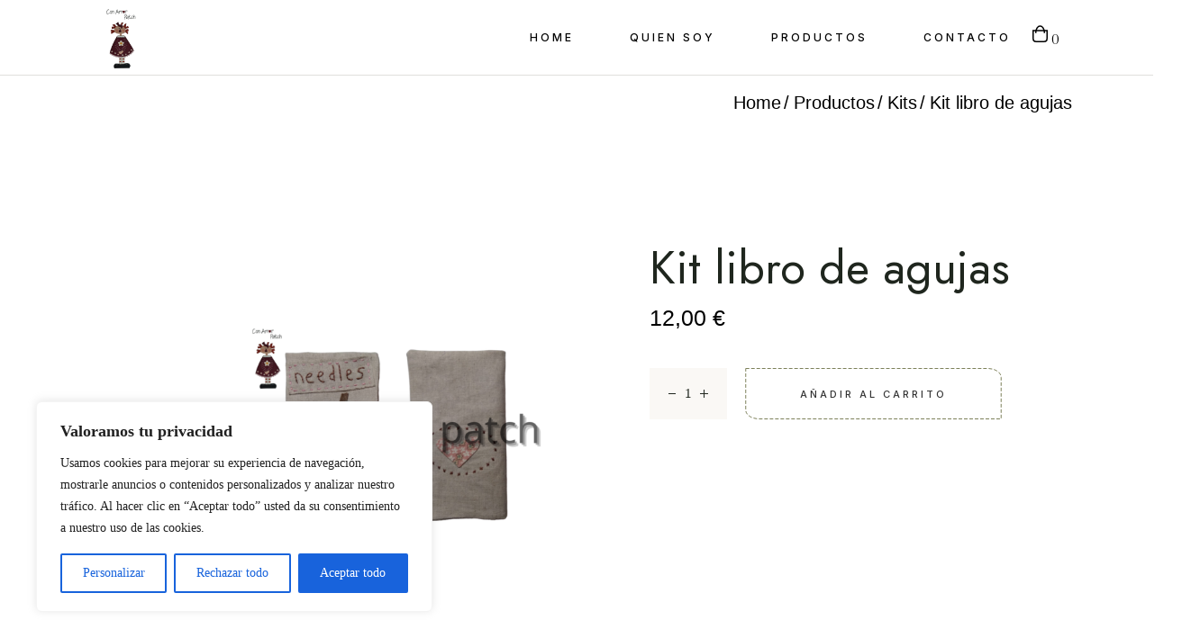

--- FILE ---
content_type: text/html; charset=UTF-8
request_url: https://www.conamorpatch.com/producto/kit-libro-de-agujas/
body_size: 24463
content:
<!DOCTYPE html>
<html lang="es">
<head>
	<meta charset="UTF-8">
	<meta name="viewport" content="width=device-width, initial-scale=1, user-scalable=yes">

	<meta name='robots' content='index, follow, max-image-preview:large, max-snippet:-1, max-video-preview:-1' />

	<!-- This site is optimized with the Yoast SEO plugin v24.3 - https://yoast.com/wordpress/plugins/seo/ -->
	<title>Kit libro de agujas - Con Amor Patch</title>
	<link rel="canonical" href="https://www.conamorpatch.com/producto/kit-libro-de-agujas/" />
	<meta property="og:locale" content="es_ES" />
	<meta property="og:type" content="article" />
	<meta property="og:title" content="Kit libro de agujas - Con Amor Patch" />
	<meta property="og:url" content="https://www.conamorpatch.com/producto/kit-libro-de-agujas/" />
	<meta property="og:site_name" content="Con Amor Patch" />
	<meta property="article:modified_time" content="2024-03-22T12:54:42+00:00" />
	<meta property="og:image" content="https://www.conamorpatch.com/wp-content/uploads/2023/11/Con-amor-patch.png" />
	<meta property="og:image:width" content="1080" />
	<meta property="og:image:height" content="1080" />
	<meta property="og:image:type" content="image/png" />
	<meta name="twitter:card" content="summary_large_image" />
	<script type="application/ld+json" class="yoast-schema-graph">{"@context":"https://schema.org","@graph":[{"@type":"WebPage","@id":"https://www.conamorpatch.com/producto/kit-libro-de-agujas/","url":"https://www.conamorpatch.com/producto/kit-libro-de-agujas/","name":"Kit libro de agujas - Con Amor Patch","isPartOf":{"@id":"https://www.conamorpatch.com/#website"},"primaryImageOfPage":{"@id":"https://www.conamorpatch.com/producto/kit-libro-de-agujas/#primaryimage"},"image":{"@id":"https://www.conamorpatch.com/producto/kit-libro-de-agujas/#primaryimage"},"thumbnailUrl":"https://www.conamorpatch.com/wp-content/uploads/2023/11/Con-amor-patch.png","datePublished":"2023-11-10T18:34:51+00:00","dateModified":"2024-03-22T12:54:42+00:00","breadcrumb":{"@id":"https://www.conamorpatch.com/producto/kit-libro-de-agujas/#breadcrumb"},"inLanguage":"es","potentialAction":[{"@type":"ReadAction","target":["https://www.conamorpatch.com/producto/kit-libro-de-agujas/"]}]},{"@type":"ImageObject","inLanguage":"es","@id":"https://www.conamorpatch.com/producto/kit-libro-de-agujas/#primaryimage","url":"https://www.conamorpatch.com/wp-content/uploads/2023/11/Con-amor-patch.png","contentUrl":"https://www.conamorpatch.com/wp-content/uploads/2023/11/Con-amor-patch.png","width":1080,"height":1080},{"@type":"BreadcrumbList","@id":"https://www.conamorpatch.com/producto/kit-libro-de-agujas/#breadcrumb","itemListElement":[{"@type":"ListItem","position":1,"name":"Portada","item":"https://www.conamorpatch.com/"},{"@type":"ListItem","position":2,"name":"Productos","item":"https://www.conamorpatch.com/productos/"},{"@type":"ListItem","position":3,"name":"Kit libro de agujas"}]},{"@type":"WebSite","@id":"https://www.conamorpatch.com/#website","url":"https://www.conamorpatch.com/","name":"Con Amor Patch","description":"conamorpatch.com","potentialAction":[{"@type":"SearchAction","target":{"@type":"EntryPoint","urlTemplate":"https://www.conamorpatch.com/?s={search_term_string}"},"query-input":{"@type":"PropertyValueSpecification","valueRequired":true,"valueName":"search_term_string"}}],"inLanguage":"es"}]}</script>
	<!-- / Yoast SEO plugin. -->


<link rel='dns-prefetch' href='//fonts.googleapis.com' />
<link rel="alternate" type="application/rss+xml" title="Con Amor Patch &raquo; Feed" href="https://www.conamorpatch.com/feed/" />
<link rel="alternate" type="application/rss+xml" title="Con Amor Patch &raquo; Feed de los comentarios" href="https://www.conamorpatch.com/comments/feed/" />
<link rel="alternate" title="oEmbed (JSON)" type="application/json+oembed" href="https://www.conamorpatch.com/wp-json/oembed/1.0/embed?url=https%3A%2F%2Fwww.conamorpatch.com%2Fproducto%2Fkit-libro-de-agujas%2F" />
<link rel="alternate" title="oEmbed (XML)" type="text/xml+oembed" href="https://www.conamorpatch.com/wp-json/oembed/1.0/embed?url=https%3A%2F%2Fwww.conamorpatch.com%2Fproducto%2Fkit-libro-de-agujas%2F&#038;format=xml" />
<style id='wp-img-auto-sizes-contain-inline-css' type='text/css'>
img:is([sizes=auto i],[sizes^="auto," i]){contain-intrinsic-size:3000px 1500px}
/*# sourceURL=wp-img-auto-sizes-contain-inline-css */
</style>
<link rel='stylesheet' id='sbi_styles-css' href='https://www.conamorpatch.com/wp-content/plugins/instagram-feed/css/sbi-styles.min.css?ver=6.6.1' type='text/css' media='all' />
<link rel='stylesheet' id='elegant-icons-css' href='https://www.conamorpatch.com/wp-content/plugins/mohair-core/inc/icons/elegant-icons/assets/css/elegant-icons.min.css?ver=6.9' type='text/css' media='all' />
<link rel='stylesheet' id='font-awesome-css' href='https://www.conamorpatch.com/wp-content/plugins/mohair-core/inc/icons/font-awesome/assets/css/all.min.css?ver=6.9' type='text/css' media='all' />
<style id='wp-emoji-styles-inline-css' type='text/css'>

	img.wp-smiley, img.emoji {
		display: inline !important;
		border: none !important;
		box-shadow: none !important;
		height: 1em !important;
		width: 1em !important;
		margin: 0 0.07em !important;
		vertical-align: -0.1em !important;
		background: none !important;
		padding: 0 !important;
	}
/*# sourceURL=wp-emoji-styles-inline-css */
</style>
<link rel='stylesheet' id='wp-block-library-css' href='https://www.conamorpatch.com/wp-includes/css/dist/block-library/style.min.css?ver=6.9' type='text/css' media='all' />
<style id='wp-block-heading-inline-css' type='text/css'>
h1:where(.wp-block-heading).has-background,h2:where(.wp-block-heading).has-background,h3:where(.wp-block-heading).has-background,h4:where(.wp-block-heading).has-background,h5:where(.wp-block-heading).has-background,h6:where(.wp-block-heading).has-background{padding:1.25em 2.375em}h1.has-text-align-left[style*=writing-mode]:where([style*=vertical-lr]),h1.has-text-align-right[style*=writing-mode]:where([style*=vertical-rl]),h2.has-text-align-left[style*=writing-mode]:where([style*=vertical-lr]),h2.has-text-align-right[style*=writing-mode]:where([style*=vertical-rl]),h3.has-text-align-left[style*=writing-mode]:where([style*=vertical-lr]),h3.has-text-align-right[style*=writing-mode]:where([style*=vertical-rl]),h4.has-text-align-left[style*=writing-mode]:where([style*=vertical-lr]),h4.has-text-align-right[style*=writing-mode]:where([style*=vertical-rl]),h5.has-text-align-left[style*=writing-mode]:where([style*=vertical-lr]),h5.has-text-align-right[style*=writing-mode]:where([style*=vertical-rl]),h6.has-text-align-left[style*=writing-mode]:where([style*=vertical-lr]),h6.has-text-align-right[style*=writing-mode]:where([style*=vertical-rl]){rotate:180deg}
/*# sourceURL=https://www.conamorpatch.com/wp-includes/blocks/heading/style.min.css */
</style>
<style id='wp-block-image-inline-css' type='text/css'>
.wp-block-image>a,.wp-block-image>figure>a{display:inline-block}.wp-block-image img{box-sizing:border-box;height:auto;max-width:100%;vertical-align:bottom}@media not (prefers-reduced-motion){.wp-block-image img.hide{visibility:hidden}.wp-block-image img.show{animation:show-content-image .4s}}.wp-block-image[style*=border-radius] img,.wp-block-image[style*=border-radius]>a{border-radius:inherit}.wp-block-image.has-custom-border img{box-sizing:border-box}.wp-block-image.aligncenter{text-align:center}.wp-block-image.alignfull>a,.wp-block-image.alignwide>a{width:100%}.wp-block-image.alignfull img,.wp-block-image.alignwide img{height:auto;width:100%}.wp-block-image .aligncenter,.wp-block-image .alignleft,.wp-block-image .alignright,.wp-block-image.aligncenter,.wp-block-image.alignleft,.wp-block-image.alignright{display:table}.wp-block-image .aligncenter>figcaption,.wp-block-image .alignleft>figcaption,.wp-block-image .alignright>figcaption,.wp-block-image.aligncenter>figcaption,.wp-block-image.alignleft>figcaption,.wp-block-image.alignright>figcaption{caption-side:bottom;display:table-caption}.wp-block-image .alignleft{float:left;margin:.5em 1em .5em 0}.wp-block-image .alignright{float:right;margin:.5em 0 .5em 1em}.wp-block-image .aligncenter{margin-left:auto;margin-right:auto}.wp-block-image :where(figcaption){margin-bottom:1em;margin-top:.5em}.wp-block-image.is-style-circle-mask img{border-radius:9999px}@supports ((-webkit-mask-image:none) or (mask-image:none)) or (-webkit-mask-image:none){.wp-block-image.is-style-circle-mask img{border-radius:0;-webkit-mask-image:url('data:image/svg+xml;utf8,<svg viewBox="0 0 100 100" xmlns="http://www.w3.org/2000/svg"><circle cx="50" cy="50" r="50"/></svg>');mask-image:url('data:image/svg+xml;utf8,<svg viewBox="0 0 100 100" xmlns="http://www.w3.org/2000/svg"><circle cx="50" cy="50" r="50"/></svg>');mask-mode:alpha;-webkit-mask-position:center;mask-position:center;-webkit-mask-repeat:no-repeat;mask-repeat:no-repeat;-webkit-mask-size:contain;mask-size:contain}}:root :where(.wp-block-image.is-style-rounded img,.wp-block-image .is-style-rounded img){border-radius:9999px}.wp-block-image figure{margin:0}.wp-lightbox-container{display:flex;flex-direction:column;position:relative}.wp-lightbox-container img{cursor:zoom-in}.wp-lightbox-container img:hover+button{opacity:1}.wp-lightbox-container button{align-items:center;backdrop-filter:blur(16px) saturate(180%);background-color:#5a5a5a40;border:none;border-radius:4px;cursor:zoom-in;display:flex;height:20px;justify-content:center;opacity:0;padding:0;position:absolute;right:16px;text-align:center;top:16px;width:20px;z-index:100}@media not (prefers-reduced-motion){.wp-lightbox-container button{transition:opacity .2s ease}}.wp-lightbox-container button:focus-visible{outline:3px auto #5a5a5a40;outline:3px auto -webkit-focus-ring-color;outline-offset:3px}.wp-lightbox-container button:hover{cursor:pointer;opacity:1}.wp-lightbox-container button:focus{opacity:1}.wp-lightbox-container button:focus,.wp-lightbox-container button:hover,.wp-lightbox-container button:not(:hover):not(:active):not(.has-background){background-color:#5a5a5a40;border:none}.wp-lightbox-overlay{box-sizing:border-box;cursor:zoom-out;height:100vh;left:0;overflow:hidden;position:fixed;top:0;visibility:hidden;width:100%;z-index:100000}.wp-lightbox-overlay .close-button{align-items:center;cursor:pointer;display:flex;justify-content:center;min-height:40px;min-width:40px;padding:0;position:absolute;right:calc(env(safe-area-inset-right) + 16px);top:calc(env(safe-area-inset-top) + 16px);z-index:5000000}.wp-lightbox-overlay .close-button:focus,.wp-lightbox-overlay .close-button:hover,.wp-lightbox-overlay .close-button:not(:hover):not(:active):not(.has-background){background:none;border:none}.wp-lightbox-overlay .lightbox-image-container{height:var(--wp--lightbox-container-height);left:50%;overflow:hidden;position:absolute;top:50%;transform:translate(-50%,-50%);transform-origin:top left;width:var(--wp--lightbox-container-width);z-index:9999999999}.wp-lightbox-overlay .wp-block-image{align-items:center;box-sizing:border-box;display:flex;height:100%;justify-content:center;margin:0;position:relative;transform-origin:0 0;width:100%;z-index:3000000}.wp-lightbox-overlay .wp-block-image img{height:var(--wp--lightbox-image-height);min-height:var(--wp--lightbox-image-height);min-width:var(--wp--lightbox-image-width);width:var(--wp--lightbox-image-width)}.wp-lightbox-overlay .wp-block-image figcaption{display:none}.wp-lightbox-overlay button{background:none;border:none}.wp-lightbox-overlay .scrim{background-color:#fff;height:100%;opacity:.9;position:absolute;width:100%;z-index:2000000}.wp-lightbox-overlay.active{visibility:visible}@media not (prefers-reduced-motion){.wp-lightbox-overlay.active{animation:turn-on-visibility .25s both}.wp-lightbox-overlay.active img{animation:turn-on-visibility .35s both}.wp-lightbox-overlay.show-closing-animation:not(.active){animation:turn-off-visibility .35s both}.wp-lightbox-overlay.show-closing-animation:not(.active) img{animation:turn-off-visibility .25s both}.wp-lightbox-overlay.zoom.active{animation:none;opacity:1;visibility:visible}.wp-lightbox-overlay.zoom.active .lightbox-image-container{animation:lightbox-zoom-in .4s}.wp-lightbox-overlay.zoom.active .lightbox-image-container img{animation:none}.wp-lightbox-overlay.zoom.active .scrim{animation:turn-on-visibility .4s forwards}.wp-lightbox-overlay.zoom.show-closing-animation:not(.active){animation:none}.wp-lightbox-overlay.zoom.show-closing-animation:not(.active) .lightbox-image-container{animation:lightbox-zoom-out .4s}.wp-lightbox-overlay.zoom.show-closing-animation:not(.active) .lightbox-image-container img{animation:none}.wp-lightbox-overlay.zoom.show-closing-animation:not(.active) .scrim{animation:turn-off-visibility .4s forwards}}@keyframes show-content-image{0%{visibility:hidden}99%{visibility:hidden}to{visibility:visible}}@keyframes turn-on-visibility{0%{opacity:0}to{opacity:1}}@keyframes turn-off-visibility{0%{opacity:1;visibility:visible}99%{opacity:0;visibility:visible}to{opacity:0;visibility:hidden}}@keyframes lightbox-zoom-in{0%{transform:translate(calc((-100vw + var(--wp--lightbox-scrollbar-width))/2 + var(--wp--lightbox-initial-left-position)),calc(-50vh + var(--wp--lightbox-initial-top-position))) scale(var(--wp--lightbox-scale))}to{transform:translate(-50%,-50%) scale(1)}}@keyframes lightbox-zoom-out{0%{transform:translate(-50%,-50%) scale(1);visibility:visible}99%{visibility:visible}to{transform:translate(calc((-100vw + var(--wp--lightbox-scrollbar-width))/2 + var(--wp--lightbox-initial-left-position)),calc(-50vh + var(--wp--lightbox-initial-top-position))) scale(var(--wp--lightbox-scale));visibility:hidden}}
/*# sourceURL=https://www.conamorpatch.com/wp-includes/blocks/image/style.min.css */
</style>
<style id='wp-block-group-inline-css' type='text/css'>
.wp-block-group{box-sizing:border-box}:where(.wp-block-group.wp-block-group-is-layout-constrained){position:relative}
/*# sourceURL=https://www.conamorpatch.com/wp-includes/blocks/group/style.min.css */
</style>
<style id='wp-block-paragraph-inline-css' type='text/css'>
.is-small-text{font-size:.875em}.is-regular-text{font-size:1em}.is-large-text{font-size:2.25em}.is-larger-text{font-size:3em}.has-drop-cap:not(:focus):first-letter{float:left;font-size:8.4em;font-style:normal;font-weight:100;line-height:.68;margin:.05em .1em 0 0;text-transform:uppercase}body.rtl .has-drop-cap:not(:focus):first-letter{float:none;margin-left:.1em}p.has-drop-cap.has-background{overflow:hidden}:root :where(p.has-background){padding:1.25em 2.375em}:where(p.has-text-color:not(.has-link-color)) a{color:inherit}p.has-text-align-left[style*="writing-mode:vertical-lr"],p.has-text-align-right[style*="writing-mode:vertical-rl"]{rotate:180deg}
/*# sourceURL=https://www.conamorpatch.com/wp-includes/blocks/paragraph/style.min.css */
</style>
<link rel='stylesheet' id='wc-blocks-style-css' href='https://www.conamorpatch.com/wp-content/plugins/woocommerce/assets/client/blocks/wc-blocks.css?ver=wc-9.6.3' type='text/css' media='all' />
<style id='global-styles-inline-css' type='text/css'>
:root{--wp--preset--aspect-ratio--square: 1;--wp--preset--aspect-ratio--4-3: 4/3;--wp--preset--aspect-ratio--3-4: 3/4;--wp--preset--aspect-ratio--3-2: 3/2;--wp--preset--aspect-ratio--2-3: 2/3;--wp--preset--aspect-ratio--16-9: 16/9;--wp--preset--aspect-ratio--9-16: 9/16;--wp--preset--color--black: #000000;--wp--preset--color--cyan-bluish-gray: #abb8c3;--wp--preset--color--white: #ffffff;--wp--preset--color--pale-pink: #f78da7;--wp--preset--color--vivid-red: #cf2e2e;--wp--preset--color--luminous-vivid-orange: #ff6900;--wp--preset--color--luminous-vivid-amber: #fcb900;--wp--preset--color--light-green-cyan: #7bdcb5;--wp--preset--color--vivid-green-cyan: #00d084;--wp--preset--color--pale-cyan-blue: #8ed1fc;--wp--preset--color--vivid-cyan-blue: #0693e3;--wp--preset--color--vivid-purple: #9b51e0;--wp--preset--gradient--vivid-cyan-blue-to-vivid-purple: linear-gradient(135deg,rgb(6,147,227) 0%,rgb(155,81,224) 100%);--wp--preset--gradient--light-green-cyan-to-vivid-green-cyan: linear-gradient(135deg,rgb(122,220,180) 0%,rgb(0,208,130) 100%);--wp--preset--gradient--luminous-vivid-amber-to-luminous-vivid-orange: linear-gradient(135deg,rgb(252,185,0) 0%,rgb(255,105,0) 100%);--wp--preset--gradient--luminous-vivid-orange-to-vivid-red: linear-gradient(135deg,rgb(255,105,0) 0%,rgb(207,46,46) 100%);--wp--preset--gradient--very-light-gray-to-cyan-bluish-gray: linear-gradient(135deg,rgb(238,238,238) 0%,rgb(169,184,195) 100%);--wp--preset--gradient--cool-to-warm-spectrum: linear-gradient(135deg,rgb(74,234,220) 0%,rgb(151,120,209) 20%,rgb(207,42,186) 40%,rgb(238,44,130) 60%,rgb(251,105,98) 80%,rgb(254,248,76) 100%);--wp--preset--gradient--blush-light-purple: linear-gradient(135deg,rgb(255,206,236) 0%,rgb(152,150,240) 100%);--wp--preset--gradient--blush-bordeaux: linear-gradient(135deg,rgb(254,205,165) 0%,rgb(254,45,45) 50%,rgb(107,0,62) 100%);--wp--preset--gradient--luminous-dusk: linear-gradient(135deg,rgb(255,203,112) 0%,rgb(199,81,192) 50%,rgb(65,88,208) 100%);--wp--preset--gradient--pale-ocean: linear-gradient(135deg,rgb(255,245,203) 0%,rgb(182,227,212) 50%,rgb(51,167,181) 100%);--wp--preset--gradient--electric-grass: linear-gradient(135deg,rgb(202,248,128) 0%,rgb(113,206,126) 100%);--wp--preset--gradient--midnight: linear-gradient(135deg,rgb(2,3,129) 0%,rgb(40,116,252) 100%);--wp--preset--font-size--small: 13px;--wp--preset--font-size--medium: 20px;--wp--preset--font-size--large: 36px;--wp--preset--font-size--x-large: 42px;--wp--preset--font-family--inter: "Inter", sans-serif;--wp--preset--font-family--cardo: Cardo;--wp--preset--spacing--20: 0.44rem;--wp--preset--spacing--30: 0.67rem;--wp--preset--spacing--40: 1rem;--wp--preset--spacing--50: 1.5rem;--wp--preset--spacing--60: 2.25rem;--wp--preset--spacing--70: 3.38rem;--wp--preset--spacing--80: 5.06rem;--wp--preset--shadow--natural: 6px 6px 9px rgba(0, 0, 0, 0.2);--wp--preset--shadow--deep: 12px 12px 50px rgba(0, 0, 0, 0.4);--wp--preset--shadow--sharp: 6px 6px 0px rgba(0, 0, 0, 0.2);--wp--preset--shadow--outlined: 6px 6px 0px -3px rgb(255, 255, 255), 6px 6px rgb(0, 0, 0);--wp--preset--shadow--crisp: 6px 6px 0px rgb(0, 0, 0);}:where(.is-layout-flex){gap: 0.5em;}:where(.is-layout-grid){gap: 0.5em;}body .is-layout-flex{display: flex;}.is-layout-flex{flex-wrap: wrap;align-items: center;}.is-layout-flex > :is(*, div){margin: 0;}body .is-layout-grid{display: grid;}.is-layout-grid > :is(*, div){margin: 0;}:where(.wp-block-columns.is-layout-flex){gap: 2em;}:where(.wp-block-columns.is-layout-grid){gap: 2em;}:where(.wp-block-post-template.is-layout-flex){gap: 1.25em;}:where(.wp-block-post-template.is-layout-grid){gap: 1.25em;}.has-black-color{color: var(--wp--preset--color--black) !important;}.has-cyan-bluish-gray-color{color: var(--wp--preset--color--cyan-bluish-gray) !important;}.has-white-color{color: var(--wp--preset--color--white) !important;}.has-pale-pink-color{color: var(--wp--preset--color--pale-pink) !important;}.has-vivid-red-color{color: var(--wp--preset--color--vivid-red) !important;}.has-luminous-vivid-orange-color{color: var(--wp--preset--color--luminous-vivid-orange) !important;}.has-luminous-vivid-amber-color{color: var(--wp--preset--color--luminous-vivid-amber) !important;}.has-light-green-cyan-color{color: var(--wp--preset--color--light-green-cyan) !important;}.has-vivid-green-cyan-color{color: var(--wp--preset--color--vivid-green-cyan) !important;}.has-pale-cyan-blue-color{color: var(--wp--preset--color--pale-cyan-blue) !important;}.has-vivid-cyan-blue-color{color: var(--wp--preset--color--vivid-cyan-blue) !important;}.has-vivid-purple-color{color: var(--wp--preset--color--vivid-purple) !important;}.has-black-background-color{background-color: var(--wp--preset--color--black) !important;}.has-cyan-bluish-gray-background-color{background-color: var(--wp--preset--color--cyan-bluish-gray) !important;}.has-white-background-color{background-color: var(--wp--preset--color--white) !important;}.has-pale-pink-background-color{background-color: var(--wp--preset--color--pale-pink) !important;}.has-vivid-red-background-color{background-color: var(--wp--preset--color--vivid-red) !important;}.has-luminous-vivid-orange-background-color{background-color: var(--wp--preset--color--luminous-vivid-orange) !important;}.has-luminous-vivid-amber-background-color{background-color: var(--wp--preset--color--luminous-vivid-amber) !important;}.has-light-green-cyan-background-color{background-color: var(--wp--preset--color--light-green-cyan) !important;}.has-vivid-green-cyan-background-color{background-color: var(--wp--preset--color--vivid-green-cyan) !important;}.has-pale-cyan-blue-background-color{background-color: var(--wp--preset--color--pale-cyan-blue) !important;}.has-vivid-cyan-blue-background-color{background-color: var(--wp--preset--color--vivid-cyan-blue) !important;}.has-vivid-purple-background-color{background-color: var(--wp--preset--color--vivid-purple) !important;}.has-black-border-color{border-color: var(--wp--preset--color--black) !important;}.has-cyan-bluish-gray-border-color{border-color: var(--wp--preset--color--cyan-bluish-gray) !important;}.has-white-border-color{border-color: var(--wp--preset--color--white) !important;}.has-pale-pink-border-color{border-color: var(--wp--preset--color--pale-pink) !important;}.has-vivid-red-border-color{border-color: var(--wp--preset--color--vivid-red) !important;}.has-luminous-vivid-orange-border-color{border-color: var(--wp--preset--color--luminous-vivid-orange) !important;}.has-luminous-vivid-amber-border-color{border-color: var(--wp--preset--color--luminous-vivid-amber) !important;}.has-light-green-cyan-border-color{border-color: var(--wp--preset--color--light-green-cyan) !important;}.has-vivid-green-cyan-border-color{border-color: var(--wp--preset--color--vivid-green-cyan) !important;}.has-pale-cyan-blue-border-color{border-color: var(--wp--preset--color--pale-cyan-blue) !important;}.has-vivid-cyan-blue-border-color{border-color: var(--wp--preset--color--vivid-cyan-blue) !important;}.has-vivid-purple-border-color{border-color: var(--wp--preset--color--vivid-purple) !important;}.has-vivid-cyan-blue-to-vivid-purple-gradient-background{background: var(--wp--preset--gradient--vivid-cyan-blue-to-vivid-purple) !important;}.has-light-green-cyan-to-vivid-green-cyan-gradient-background{background: var(--wp--preset--gradient--light-green-cyan-to-vivid-green-cyan) !important;}.has-luminous-vivid-amber-to-luminous-vivid-orange-gradient-background{background: var(--wp--preset--gradient--luminous-vivid-amber-to-luminous-vivid-orange) !important;}.has-luminous-vivid-orange-to-vivid-red-gradient-background{background: var(--wp--preset--gradient--luminous-vivid-orange-to-vivid-red) !important;}.has-very-light-gray-to-cyan-bluish-gray-gradient-background{background: var(--wp--preset--gradient--very-light-gray-to-cyan-bluish-gray) !important;}.has-cool-to-warm-spectrum-gradient-background{background: var(--wp--preset--gradient--cool-to-warm-spectrum) !important;}.has-blush-light-purple-gradient-background{background: var(--wp--preset--gradient--blush-light-purple) !important;}.has-blush-bordeaux-gradient-background{background: var(--wp--preset--gradient--blush-bordeaux) !important;}.has-luminous-dusk-gradient-background{background: var(--wp--preset--gradient--luminous-dusk) !important;}.has-pale-ocean-gradient-background{background: var(--wp--preset--gradient--pale-ocean) !important;}.has-electric-grass-gradient-background{background: var(--wp--preset--gradient--electric-grass) !important;}.has-midnight-gradient-background{background: var(--wp--preset--gradient--midnight) !important;}.has-small-font-size{font-size: var(--wp--preset--font-size--small) !important;}.has-medium-font-size{font-size: var(--wp--preset--font-size--medium) !important;}.has-large-font-size{font-size: var(--wp--preset--font-size--large) !important;}.has-x-large-font-size{font-size: var(--wp--preset--font-size--x-large) !important;}
/*# sourceURL=global-styles-inline-css */
</style>

<style id='classic-theme-styles-inline-css' type='text/css'>
/*! This file is auto-generated */
.wp-block-button__link{color:#fff;background-color:#32373c;border-radius:9999px;box-shadow:none;text-decoration:none;padding:calc(.667em + 2px) calc(1.333em + 2px);font-size:1.125em}.wp-block-file__button{background:#32373c;color:#fff;text-decoration:none}
/*# sourceURL=/wp-includes/css/classic-themes.min.css */
</style>
<link rel='stylesheet' id='contact-form-7-css' href='https://www.conamorpatch.com/wp-content/plugins/contact-form-7/includes/css/styles.css?ver=6.0.3' type='text/css' media='all' />
<style id='woocommerce-inline-inline-css' type='text/css'>
.woocommerce form .form-row .required { visibility: visible; }
/*# sourceURL=woocommerce-inline-inline-css */
</style>
<link rel='stylesheet' id='swiper-css' href='https://www.conamorpatch.com/wp-content/plugins/elementor/assets/lib/swiper/v8/css/swiper.min.css?ver=8.4.5' type='text/css' media='all' />
<link rel='stylesheet' id='mohair-main-css' href='https://www.conamorpatch.com/wp-content/themes/mohair/assets/css/main.min.css?ver=6.9' type='text/css' media='all' />
<link rel='stylesheet' id='mohair-core-style-css' href='https://www.conamorpatch.com/wp-content/plugins/mohair-core/assets/css/mohair-core.min.css?ver=6.9' type='text/css' media='all' />
<link rel='stylesheet' id='brands-styles-css' href='https://www.conamorpatch.com/wp-content/plugins/woocommerce/assets/css/brands.css?ver=9.6.3' type='text/css' media='all' />
<link rel='stylesheet' id='mohair-google-fonts-css' href='https://fonts.googleapis.com/css?family=Jost%3A400%2C400i%2C500%7CInter%3A400%2C400i%2C500%7CIbarra+Real+Nova%3A400%2C400i%2C500&#038;subset=latin-ext&#038;display=swap&#038;ver=1.0.0' type='text/css' media='all' />
<link rel='stylesheet' id='magnific-popup-css' href='https://www.conamorpatch.com/wp-content/plugins/mohair-core/assets/plugins/magnific-popup/magnific-popup.css?ver=6.9' type='text/css' media='all' />
<link rel='stylesheet' id='mohair-style-css' href='https://www.conamorpatch.com/wp-content/themes/mohair/style.css?ver=6.9' type='text/css' media='all' />
<style id='mohair-style-inline-css' type='text/css'>
label { font-family: "Tahoma";}#qodef-page-footer-top-area { background-image: url(https://www.conamorpatch.com/wp-content/uploads/2023/04/main-home-png-7.png);}#qodef-fullscreen-area { background-image: url(https://www.conamorpatch.com/wp-content/uploads/2023/05/Fs-menu-img.jpg);}@media only screen and (max-width: 1024px) { #qodef-page-inner { padding: 86px 0 110px ;}}.qodef-header-sticky { background-color: #faf8f5;}#qodef-page-header .qodef-header-logo-link { height: 75px;}#qodef-page-mobile-header .qodef-mobile-header-logo-link { height: 24px;}.qodef-header-navigation> ul > li > a { color: rgb(0,0,0);}.qodef-header-navigation> ul > li > a:hover { color: rgb(221,51,51);}.qodef-header-navigation> ul > li.current-menu-ancestor > a, .qodef-header-navigation> ul > li.current-menu-item > a { color: rgb(0,0,0);}.qodef-header-navigation > ul > li.qodef-menu-item--narrow .qodef-drop-down-second ul li a { color: rgb(0,0,0);}.qodef-header-navigation > ul > li.qodef-menu-item--wide .qodef-drop-down-second-inner > ul > li > a { color: rgb(0,0,0);}.qodef-header-navigation > ul > li.qodef-menu-item--wide .qodef-drop-down-second ul li ul li a { color: rgb(0,0,0);}#qodef-side-area { background-image: url(https://www.conamorpatch.com/wp-content/uploads/2023/04/vector-png-.png);background-repeat: no-repeat;background-size: initial;background-position: right bottom;}.qodef-page-title, .qodef-page-title.qodef-title--breadcrumbs { height: 58px;}@media only screen and (max-width: 1024px) { .qodef-page-title, .qodef-page-title.qodef-title--breadcrumbs { height: 110px;}}body { font-family: "Tahoma";}a, p a { color: rgb(0,0,0);}.qodef-header--standard #qodef-page-header { height: 84px;--qode-header-border-width: 1px;--qode-header-border-style: solid;}.qodef-header--standard #qodef-page-header-inner { padding-left: 80px;padding-right: 80px;}@media only screen and (max-width: 1366px){h1, .qodef-h1 { font-size: 51px;}h2, .qodef-h2 { font-size: 42px;}}@media only screen and (max-width: 680px){h1, .qodef-h1 { font-size: 45px;}h2, .qodef-h2 { font-size: 39px;}h3, .qodef-h3 { font-size: 34px;}}
/*# sourceURL=mohair-style-inline-css */
</style>
<link rel='stylesheet' id='flexible-shipping-free-shipping-css' href='https://www.conamorpatch.com/wp-content/plugins/flexible-shipping/assets/dist/css/free-shipping.css?ver=5.1.3.2' type='text/css' media='all' />
<script type="text/javascript" id="cookie-law-info-js-extra">
/* <![CDATA[ */
var _ckyConfig = {"_ipData":[],"_assetsURL":"https://www.conamorpatch.com/wp-content/plugins/cookie-law-info/lite/frontend/images/","_publicURL":"https://www.conamorpatch.com","_expiry":"365","_categories":[{"name":"Necesaria","slug":"necessary","isNecessary":true,"ccpaDoNotSell":true,"cookies":[],"active":true,"defaultConsent":{"gdpr":true,"ccpa":true}},{"name":"Funcional","slug":"functional","isNecessary":false,"ccpaDoNotSell":true,"cookies":[],"active":true,"defaultConsent":{"gdpr":false,"ccpa":false}},{"name":"Anal\u00edtica","slug":"analytics","isNecessary":false,"ccpaDoNotSell":true,"cookies":[],"active":true,"defaultConsent":{"gdpr":false,"ccpa":false}},{"name":"El rendimiento","slug":"performance","isNecessary":false,"ccpaDoNotSell":true,"cookies":[],"active":true,"defaultConsent":{"gdpr":false,"ccpa":false}},{"name":"Anuncio","slug":"advertisement","isNecessary":false,"ccpaDoNotSell":true,"cookies":[],"active":true,"defaultConsent":{"gdpr":false,"ccpa":false}}],"_activeLaw":"gdpr","_rootDomain":"","_block":"1","_showBanner":"1","_bannerConfig":{"settings":{"type":"box","preferenceCenterType":"popup","position":"bottom-left","applicableLaw":"gdpr"},"behaviours":{"reloadBannerOnAccept":false,"loadAnalyticsByDefault":false,"animations":{"onLoad":"animate","onHide":"sticky"}},"config":{"revisitConsent":{"status":true,"tag":"revisit-consent","position":"bottom-left","meta":{"url":"#"},"styles":{"background-color":"#0056A7"},"elements":{"title":{"type":"text","tag":"revisit-consent-title","status":true,"styles":{"color":"#0056a7"}}}},"preferenceCenter":{"toggle":{"status":true,"tag":"detail-category-toggle","type":"toggle","states":{"active":{"styles":{"background-color":"#1863DC"}},"inactive":{"styles":{"background-color":"#D0D5D2"}}}}},"categoryPreview":{"status":false,"toggle":{"status":true,"tag":"detail-category-preview-toggle","type":"toggle","states":{"active":{"styles":{"background-color":"#1863DC"}},"inactive":{"styles":{"background-color":"#D0D5D2"}}}}},"videoPlaceholder":{"status":true,"styles":{"background-color":"#000000","border-color":"#000000","color":"#ffffff"}},"readMore":{"status":false,"tag":"readmore-button","type":"link","meta":{"noFollow":true,"newTab":true},"styles":{"color":"#1863DC","background-color":"transparent","border-color":"transparent"}},"auditTable":{"status":true},"optOption":{"status":true,"toggle":{"status":true,"tag":"optout-option-toggle","type":"toggle","states":{"active":{"styles":{"background-color":"#1863dc"}},"inactive":{"styles":{"background-color":"#FFFFFF"}}}}}}},"_version":"3.2.8","_logConsent":"1","_tags":[{"tag":"accept-button","styles":{"color":"#FFFFFF","background-color":"#1863DC","border-color":"#1863DC"}},{"tag":"reject-button","styles":{"color":"#1863DC","background-color":"transparent","border-color":"#1863DC"}},{"tag":"settings-button","styles":{"color":"#1863DC","background-color":"transparent","border-color":"#1863DC"}},{"tag":"readmore-button","styles":{"color":"#1863DC","background-color":"transparent","border-color":"transparent"}},{"tag":"donotsell-button","styles":{"color":"#1863DC","background-color":"transparent","border-color":"transparent"}},{"tag":"accept-button","styles":{"color":"#FFFFFF","background-color":"#1863DC","border-color":"#1863DC"}},{"tag":"revisit-consent","styles":{"background-color":"#0056A7"}}],"_shortCodes":[{"key":"cky_readmore","content":"\u003Ca href=\"#\" class=\"cky-policy\" aria-label=\"Pol\u00edtica de cookies\" target=\"_blank\" rel=\"noopener\" data-cky-tag=\"readmore-button\"\u003EPol\u00edtica de cookies\u003C/a\u003E","tag":"readmore-button","status":false,"attributes":{"rel":"nofollow","target":"_blank"}},{"key":"cky_show_desc","content":"\u003Cbutton class=\"cky-show-desc-btn\" data-cky-tag=\"show-desc-button\" aria-label=\"Mostrar m\u00e1s\"\u003EMostrar m\u00e1s\u003C/button\u003E","tag":"show-desc-button","status":true,"attributes":[]},{"key":"cky_hide_desc","content":"\u003Cbutton class=\"cky-show-desc-btn\" data-cky-tag=\"hide-desc-button\" aria-label=\"Mostrar menos\"\u003EMostrar menos\u003C/button\u003E","tag":"hide-desc-button","status":true,"attributes":[]},{"key":"cky_category_toggle_label","content":"[cky_{{status}}_category_label] [cky_preference_{{category_slug}}_title]","tag":"","status":true,"attributes":[]},{"key":"cky_enable_category_label","content":"Permitir","tag":"","status":true,"attributes":[]},{"key":"cky_disable_category_label","content":"Desactivar","tag":"","status":true,"attributes":[]},{"key":"cky_video_placeholder","content":"\u003Cdiv class=\"video-placeholder-normal\" data-cky-tag=\"video-placeholder\" id=\"[UNIQUEID]\"\u003E\u003Cp class=\"video-placeholder-text-normal\" data-cky-tag=\"placeholder-title\"\u003EPor favor acepte el consentimiento de cookies\u003C/p\u003E\u003C/div\u003E","tag":"","status":true,"attributes":[]},{"key":"cky_enable_optout_label","content":"Permitir","tag":"","status":true,"attributes":[]},{"key":"cky_disable_optout_label","content":"Desactivar","tag":"","status":true,"attributes":[]},{"key":"cky_optout_toggle_label","content":"[cky_{{status}}_optout_label] [cky_optout_option_title]","tag":"","status":true,"attributes":[]},{"key":"cky_optout_option_title","content":"No vendan ni compartan mi informaci\u00f3n personal","tag":"","status":true,"attributes":[]},{"key":"cky_optout_close_label","content":"Cerca","tag":"","status":true,"attributes":[]}],"_rtl":"","_language":"es","_providersToBlock":[]};
var _ckyStyles = {"css":".cky-overlay{background: #000000; opacity: 0.4; position: fixed; top: 0; left: 0; width: 100%; height: 100%; z-index: 99999999;}.cky-hide{display: none;}.cky-btn-revisit-wrapper{display: flex; align-items: center; justify-content: center; background: #0056a7; width: 45px; height: 45px; border-radius: 50%; position: fixed; z-index: 999999; cursor: pointer;}.cky-revisit-bottom-left{bottom: 15px; left: 15px;}.cky-revisit-bottom-right{bottom: 15px; right: 15px;}.cky-btn-revisit-wrapper .cky-btn-revisit{display: flex; align-items: center; justify-content: center; background: none; border: none; cursor: pointer; position: relative; margin: 0; padding: 0;}.cky-btn-revisit-wrapper .cky-btn-revisit img{max-width: fit-content; margin: 0; height: 30px; width: 30px;}.cky-revisit-bottom-left:hover::before{content: attr(data-tooltip); position: absolute; background: #4e4b66; color: #ffffff; left: calc(100% + 7px); font-size: 12px; line-height: 16px; width: max-content; padding: 4px 8px; border-radius: 4px;}.cky-revisit-bottom-left:hover::after{position: absolute; content: \"\"; border: 5px solid transparent; left: calc(100% + 2px); border-left-width: 0; border-right-color: #4e4b66;}.cky-revisit-bottom-right:hover::before{content: attr(data-tooltip); position: absolute; background: #4e4b66; color: #ffffff; right: calc(100% + 7px); font-size: 12px; line-height: 16px; width: max-content; padding: 4px 8px; border-radius: 4px;}.cky-revisit-bottom-right:hover::after{position: absolute; content: \"\"; border: 5px solid transparent; right: calc(100% + 2px); border-right-width: 0; border-left-color: #4e4b66;}.cky-revisit-hide{display: none;}.cky-consent-container{position: fixed; width: 440px; box-sizing: border-box; z-index: 9999999; border-radius: 6px;}.cky-consent-container .cky-consent-bar{background: #ffffff; border: 1px solid; padding: 20px 26px; box-shadow: 0 -1px 10px 0 #acabab4d; border-radius: 6px;}.cky-box-bottom-left{bottom: 40px; left: 40px;}.cky-box-bottom-right{bottom: 40px; right: 40px;}.cky-box-top-left{top: 40px; left: 40px;}.cky-box-top-right{top: 40px; right: 40px;}.cky-custom-brand-logo-wrapper .cky-custom-brand-logo{width: 100px; height: auto; margin: 0 0 12px 0;}.cky-notice .cky-title{color: #212121; font-weight: 700; font-size: 18px; line-height: 24px; margin: 0 0 12px 0;}.cky-notice-des *,.cky-preference-content-wrapper *,.cky-accordion-header-des *,.cky-gpc-wrapper .cky-gpc-desc *{font-size: 14px;}.cky-notice-des{color: #212121; font-size: 14px; line-height: 24px; font-weight: 400;}.cky-notice-des img{height: 25px; width: 25px;}.cky-consent-bar .cky-notice-des p,.cky-gpc-wrapper .cky-gpc-desc p,.cky-preference-body-wrapper .cky-preference-content-wrapper p,.cky-accordion-header-wrapper .cky-accordion-header-des p,.cky-cookie-des-table li div:last-child p{color: inherit; margin-top: 0; overflow-wrap: break-word;}.cky-notice-des P:last-child,.cky-preference-content-wrapper p:last-child,.cky-cookie-des-table li div:last-child p:last-child,.cky-gpc-wrapper .cky-gpc-desc p:last-child{margin-bottom: 0;}.cky-notice-des a.cky-policy,.cky-notice-des button.cky-policy{font-size: 14px; color: #1863dc; white-space: nowrap; cursor: pointer; background: transparent; border: 1px solid; text-decoration: underline;}.cky-notice-des button.cky-policy{padding: 0;}.cky-notice-des a.cky-policy:focus-visible,.cky-notice-des button.cky-policy:focus-visible,.cky-preference-content-wrapper .cky-show-desc-btn:focus-visible,.cky-accordion-header .cky-accordion-btn:focus-visible,.cky-preference-header .cky-btn-close:focus-visible,.cky-switch input[type=\"checkbox\"]:focus-visible,.cky-footer-wrapper a:focus-visible,.cky-btn:focus-visible{outline: 2px solid #1863dc; outline-offset: 2px;}.cky-btn:focus:not(:focus-visible),.cky-accordion-header .cky-accordion-btn:focus:not(:focus-visible),.cky-preference-content-wrapper .cky-show-desc-btn:focus:not(:focus-visible),.cky-btn-revisit-wrapper .cky-btn-revisit:focus:not(:focus-visible),.cky-preference-header .cky-btn-close:focus:not(:focus-visible),.cky-consent-bar .cky-banner-btn-close:focus:not(:focus-visible){outline: 0;}button.cky-show-desc-btn:not(:hover):not(:active){color: #1863dc; background: transparent;}button.cky-accordion-btn:not(:hover):not(:active),button.cky-banner-btn-close:not(:hover):not(:active),button.cky-btn-revisit:not(:hover):not(:active),button.cky-btn-close:not(:hover):not(:active){background: transparent;}.cky-consent-bar button:hover,.cky-modal.cky-modal-open button:hover,.cky-consent-bar button:focus,.cky-modal.cky-modal-open button:focus{text-decoration: none;}.cky-notice-btn-wrapper{display: flex; justify-content: flex-start; align-items: center; flex-wrap: wrap; margin-top: 16px;}.cky-notice-btn-wrapper .cky-btn{text-shadow: none; box-shadow: none;}.cky-btn{flex: auto; max-width: 100%; font-size: 14px; font-family: inherit; line-height: 24px; padding: 8px; font-weight: 500; margin: 0 8px 0 0; border-radius: 2px; cursor: pointer; text-align: center; text-transform: none; min-height: 0;}.cky-btn:hover{opacity: 0.8;}.cky-btn-customize{color: #1863dc; background: transparent; border: 2px solid #1863dc;}.cky-btn-reject{color: #1863dc; background: transparent; border: 2px solid #1863dc;}.cky-btn-accept{background: #1863dc; color: #ffffff; border: 2px solid #1863dc;}.cky-btn:last-child{margin-right: 0;}@media (max-width: 576px){.cky-box-bottom-left{bottom: 0; left: 0;}.cky-box-bottom-right{bottom: 0; right: 0;}.cky-box-top-left{top: 0; left: 0;}.cky-box-top-right{top: 0; right: 0;}}@media (max-width: 440px){.cky-box-bottom-left, .cky-box-bottom-right, .cky-box-top-left, .cky-box-top-right{width: 100%; max-width: 100%;}.cky-consent-container .cky-consent-bar{padding: 20px 0;}.cky-custom-brand-logo-wrapper, .cky-notice .cky-title, .cky-notice-des, .cky-notice-btn-wrapper{padding: 0 24px;}.cky-notice-des{max-height: 40vh; overflow-y: scroll;}.cky-notice-btn-wrapper{flex-direction: column; margin-top: 0;}.cky-btn{width: 100%; margin: 10px 0 0 0;}.cky-notice-btn-wrapper .cky-btn-customize{order: 2;}.cky-notice-btn-wrapper .cky-btn-reject{order: 3;}.cky-notice-btn-wrapper .cky-btn-accept{order: 1; margin-top: 16px;}}@media (max-width: 352px){.cky-notice .cky-title{font-size: 16px;}.cky-notice-des *{font-size: 12px;}.cky-notice-des, .cky-btn{font-size: 12px;}}.cky-modal.cky-modal-open{display: flex; visibility: visible; -webkit-transform: translate(-50%, -50%); -moz-transform: translate(-50%, -50%); -ms-transform: translate(-50%, -50%); -o-transform: translate(-50%, -50%); transform: translate(-50%, -50%); top: 50%; left: 50%; transition: all 1s ease;}.cky-modal{box-shadow: 0 32px 68px rgba(0, 0, 0, 0.3); margin: 0 auto; position: fixed; max-width: 100%; background: #ffffff; top: 50%; box-sizing: border-box; border-radius: 6px; z-index: 999999999; color: #212121; -webkit-transform: translate(-50%, 100%); -moz-transform: translate(-50%, 100%); -ms-transform: translate(-50%, 100%); -o-transform: translate(-50%, 100%); transform: translate(-50%, 100%); visibility: hidden; transition: all 0s ease;}.cky-preference-center{max-height: 79vh; overflow: hidden; width: 845px; overflow: hidden; flex: 1 1 0; display: flex; flex-direction: column; border-radius: 6px;}.cky-preference-header{display: flex; align-items: center; justify-content: space-between; padding: 22px 24px; border-bottom: 1px solid;}.cky-preference-header .cky-preference-title{font-size: 18px; font-weight: 700; line-height: 24px;}.cky-preference-header .cky-btn-close{margin: 0; cursor: pointer; vertical-align: middle; padding: 0; background: none; border: none; width: auto; height: auto; min-height: 0; line-height: 0; text-shadow: none; box-shadow: none;}.cky-preference-header .cky-btn-close img{margin: 0; height: 10px; width: 10px;}.cky-preference-body-wrapper{padding: 0 24px; flex: 1; overflow: auto; box-sizing: border-box;}.cky-preference-content-wrapper,.cky-gpc-wrapper .cky-gpc-desc{font-size: 14px; line-height: 24px; font-weight: 400; padding: 12px 0;}.cky-preference-content-wrapper{border-bottom: 1px solid;}.cky-preference-content-wrapper img{height: 25px; width: 25px;}.cky-preference-content-wrapper .cky-show-desc-btn{font-size: 14px; font-family: inherit; color: #1863dc; text-decoration: none; line-height: 24px; padding: 0; margin: 0; white-space: nowrap; cursor: pointer; background: transparent; border-color: transparent; text-transform: none; min-height: 0; text-shadow: none; box-shadow: none;}.cky-accordion-wrapper{margin-bottom: 10px;}.cky-accordion{border-bottom: 1px solid;}.cky-accordion:last-child{border-bottom: none;}.cky-accordion .cky-accordion-item{display: flex; margin-top: 10px;}.cky-accordion .cky-accordion-body{display: none;}.cky-accordion.cky-accordion-active .cky-accordion-body{display: block; padding: 0 22px; margin-bottom: 16px;}.cky-accordion-header-wrapper{cursor: pointer; width: 100%;}.cky-accordion-item .cky-accordion-header{display: flex; justify-content: space-between; align-items: center;}.cky-accordion-header .cky-accordion-btn{font-size: 16px; font-family: inherit; color: #212121; line-height: 24px; background: none; border: none; font-weight: 700; padding: 0; margin: 0; cursor: pointer; text-transform: none; min-height: 0; text-shadow: none; box-shadow: none;}.cky-accordion-header .cky-always-active{color: #008000; font-weight: 600; line-height: 24px; font-size: 14px;}.cky-accordion-header-des{font-size: 14px; line-height: 24px; margin: 10px 0 16px 0;}.cky-accordion-chevron{margin-right: 22px; position: relative; cursor: pointer;}.cky-accordion-chevron-hide{display: none;}.cky-accordion .cky-accordion-chevron i::before{content: \"\"; position: absolute; border-right: 1.4px solid; border-bottom: 1.4px solid; border-color: inherit; height: 6px; width: 6px; -webkit-transform: rotate(-45deg); -moz-transform: rotate(-45deg); -ms-transform: rotate(-45deg); -o-transform: rotate(-45deg); transform: rotate(-45deg); transition: all 0.2s ease-in-out; top: 8px;}.cky-accordion.cky-accordion-active .cky-accordion-chevron i::before{-webkit-transform: rotate(45deg); -moz-transform: rotate(45deg); -ms-transform: rotate(45deg); -o-transform: rotate(45deg); transform: rotate(45deg);}.cky-audit-table{background: #f4f4f4; border-radius: 6px;}.cky-audit-table .cky-empty-cookies-text{color: inherit; font-size: 12px; line-height: 24px; margin: 0; padding: 10px;}.cky-audit-table .cky-cookie-des-table{font-size: 12px; line-height: 24px; font-weight: normal; padding: 15px 10px; border-bottom: 1px solid; border-bottom-color: inherit; margin: 0;}.cky-audit-table .cky-cookie-des-table:last-child{border-bottom: none;}.cky-audit-table .cky-cookie-des-table li{list-style-type: none; display: flex; padding: 3px 0;}.cky-audit-table .cky-cookie-des-table li:first-child{padding-top: 0;}.cky-cookie-des-table li div:first-child{width: 100px; font-weight: 600; word-break: break-word; word-wrap: break-word;}.cky-cookie-des-table li div:last-child{flex: 1; word-break: break-word; word-wrap: break-word; margin-left: 8px;}.cky-footer-shadow{display: block; width: 100%; height: 40px; background: linear-gradient(180deg, rgba(255, 255, 255, 0) 0%, #ffffff 100%); position: absolute; bottom: calc(100% - 1px);}.cky-footer-wrapper{position: relative;}.cky-prefrence-btn-wrapper{display: flex; flex-wrap: wrap; align-items: center; justify-content: center; padding: 22px 24px; border-top: 1px solid;}.cky-prefrence-btn-wrapper .cky-btn{flex: auto; max-width: 100%; text-shadow: none; box-shadow: none;}.cky-btn-preferences{color: #1863dc; background: transparent; border: 2px solid #1863dc;}.cky-preference-header,.cky-preference-body-wrapper,.cky-preference-content-wrapper,.cky-accordion-wrapper,.cky-accordion,.cky-accordion-wrapper,.cky-footer-wrapper,.cky-prefrence-btn-wrapper{border-color: inherit;}@media (max-width: 845px){.cky-modal{max-width: calc(100% - 16px);}}@media (max-width: 576px){.cky-modal{max-width: 100%;}.cky-preference-center{max-height: 100vh;}.cky-prefrence-btn-wrapper{flex-direction: column;}.cky-accordion.cky-accordion-active .cky-accordion-body{padding-right: 0;}.cky-prefrence-btn-wrapper .cky-btn{width: 100%; margin: 10px 0 0 0;}.cky-prefrence-btn-wrapper .cky-btn-reject{order: 3;}.cky-prefrence-btn-wrapper .cky-btn-accept{order: 1; margin-top: 0;}.cky-prefrence-btn-wrapper .cky-btn-preferences{order: 2;}}@media (max-width: 425px){.cky-accordion-chevron{margin-right: 15px;}.cky-notice-btn-wrapper{margin-top: 0;}.cky-accordion.cky-accordion-active .cky-accordion-body{padding: 0 15px;}}@media (max-width: 352px){.cky-preference-header .cky-preference-title{font-size: 16px;}.cky-preference-header{padding: 16px 24px;}.cky-preference-content-wrapper *, .cky-accordion-header-des *{font-size: 12px;}.cky-preference-content-wrapper, .cky-preference-content-wrapper .cky-show-more, .cky-accordion-header .cky-always-active, .cky-accordion-header-des, .cky-preference-content-wrapper .cky-show-desc-btn, .cky-notice-des a.cky-policy{font-size: 12px;}.cky-accordion-header .cky-accordion-btn{font-size: 14px;}}.cky-switch{display: flex;}.cky-switch input[type=\"checkbox\"]{position: relative; width: 44px; height: 24px; margin: 0; background: #d0d5d2; -webkit-appearance: none; border-radius: 50px; cursor: pointer; outline: 0; border: none; top: 0;}.cky-switch input[type=\"checkbox\"]:checked{background: #1863dc;}.cky-switch input[type=\"checkbox\"]:before{position: absolute; content: \"\"; height: 20px; width: 20px; left: 2px; bottom: 2px; border-radius: 50%; background-color: white; -webkit-transition: 0.4s; transition: 0.4s; margin: 0;}.cky-switch input[type=\"checkbox\"]:after{display: none;}.cky-switch input[type=\"checkbox\"]:checked:before{-webkit-transform: translateX(20px); -ms-transform: translateX(20px); transform: translateX(20px);}@media (max-width: 425px){.cky-switch input[type=\"checkbox\"]{width: 38px; height: 21px;}.cky-switch input[type=\"checkbox\"]:before{height: 17px; width: 17px;}.cky-switch input[type=\"checkbox\"]:checked:before{-webkit-transform: translateX(17px); -ms-transform: translateX(17px); transform: translateX(17px);}}.cky-consent-bar .cky-banner-btn-close{position: absolute; right: 9px; top: 5px; background: none; border: none; cursor: pointer; padding: 0; margin: 0; min-height: 0; line-height: 0; height: auto; width: auto; text-shadow: none; box-shadow: none;}.cky-consent-bar .cky-banner-btn-close img{height: 9px; width: 9px; margin: 0;}.cky-notice-group{font-size: 14px; line-height: 24px; font-weight: 400; color: #212121;}.cky-notice-btn-wrapper .cky-btn-do-not-sell{font-size: 14px; line-height: 24px; padding: 6px 0; margin: 0; font-weight: 500; background: none; border-radius: 2px; border: none; cursor: pointer; text-align: left; color: #1863dc; background: transparent; border-color: transparent; box-shadow: none; text-shadow: none;}.cky-consent-bar .cky-banner-btn-close:focus-visible,.cky-notice-btn-wrapper .cky-btn-do-not-sell:focus-visible,.cky-opt-out-btn-wrapper .cky-btn:focus-visible,.cky-opt-out-checkbox-wrapper input[type=\"checkbox\"].cky-opt-out-checkbox:focus-visible{outline: 2px solid #1863dc; outline-offset: 2px;}@media (max-width: 440px){.cky-consent-container{width: 100%;}}@media (max-width: 352px){.cky-notice-des a.cky-policy, .cky-notice-btn-wrapper .cky-btn-do-not-sell{font-size: 12px;}}.cky-opt-out-wrapper{padding: 12px 0;}.cky-opt-out-wrapper .cky-opt-out-checkbox-wrapper{display: flex; align-items: center;}.cky-opt-out-checkbox-wrapper .cky-opt-out-checkbox-label{font-size: 16px; font-weight: 700; line-height: 24px; margin: 0 0 0 12px; cursor: pointer;}.cky-opt-out-checkbox-wrapper input[type=\"checkbox\"].cky-opt-out-checkbox{background-color: #ffffff; border: 1px solid black; width: 20px; height: 18.5px; margin: 0; -webkit-appearance: none; position: relative; display: flex; align-items: center; justify-content: center; border-radius: 2px; cursor: pointer;}.cky-opt-out-checkbox-wrapper input[type=\"checkbox\"].cky-opt-out-checkbox:checked{background-color: #1863dc; border: none;}.cky-opt-out-checkbox-wrapper input[type=\"checkbox\"].cky-opt-out-checkbox:checked::after{left: 6px; bottom: 4px; width: 7px; height: 13px; border: solid #ffffff; border-width: 0 3px 3px 0; border-radius: 2px; -webkit-transform: rotate(45deg); -ms-transform: rotate(45deg); transform: rotate(45deg); content: \"\"; position: absolute; box-sizing: border-box;}.cky-opt-out-checkbox-wrapper.cky-disabled .cky-opt-out-checkbox-label,.cky-opt-out-checkbox-wrapper.cky-disabled input[type=\"checkbox\"].cky-opt-out-checkbox{cursor: no-drop;}.cky-gpc-wrapper{margin: 0 0 0 32px;}.cky-footer-wrapper .cky-opt-out-btn-wrapper{display: flex; flex-wrap: wrap; align-items: center; justify-content: center; padding: 22px 24px;}.cky-opt-out-btn-wrapper .cky-btn{flex: auto; max-width: 100%; text-shadow: none; box-shadow: none;}.cky-opt-out-btn-wrapper .cky-btn-cancel{border: 1px solid #dedfe0; background: transparent; color: #858585;}.cky-opt-out-btn-wrapper .cky-btn-confirm{background: #1863dc; color: #ffffff; border: 1px solid #1863dc;}@media (max-width: 352px){.cky-opt-out-checkbox-wrapper .cky-opt-out-checkbox-label{font-size: 14px;}.cky-gpc-wrapper .cky-gpc-desc, .cky-gpc-wrapper .cky-gpc-desc *{font-size: 12px;}.cky-opt-out-checkbox-wrapper input[type=\"checkbox\"].cky-opt-out-checkbox{width: 16px; height: 16px;}.cky-opt-out-checkbox-wrapper input[type=\"checkbox\"].cky-opt-out-checkbox:checked::after{left: 5px; bottom: 4px; width: 3px; height: 9px;}.cky-gpc-wrapper{margin: 0 0 0 28px;}}.video-placeholder-youtube{background-size: 100% 100%; background-position: center; background-repeat: no-repeat; background-color: #b2b0b059; position: relative; display: flex; align-items: center; justify-content: center; max-width: 100%;}.video-placeholder-text-youtube{text-align: center; align-items: center; padding: 10px 16px; background-color: #000000cc; color: #ffffff; border: 1px solid; border-radius: 2px; cursor: pointer;}.video-placeholder-normal{background-image: url(\"/wp-content/plugins/cookie-law-info/lite/frontend/images/placeholder.svg\"); background-size: 80px; background-position: center; background-repeat: no-repeat; background-color: #b2b0b059; position: relative; display: flex; align-items: flex-end; justify-content: center; max-width: 100%;}.video-placeholder-text-normal{align-items: center; padding: 10px 16px; text-align: center; border: 1px solid; border-radius: 2px; cursor: pointer;}.cky-rtl{direction: rtl; text-align: right;}.cky-rtl .cky-banner-btn-close{left: 9px; right: auto;}.cky-rtl .cky-notice-btn-wrapper .cky-btn:last-child{margin-right: 8px;}.cky-rtl .cky-notice-btn-wrapper .cky-btn:first-child{margin-right: 0;}.cky-rtl .cky-notice-btn-wrapper{margin-left: 0; margin-right: 15px;}.cky-rtl .cky-prefrence-btn-wrapper .cky-btn{margin-right: 8px;}.cky-rtl .cky-prefrence-btn-wrapper .cky-btn:first-child{margin-right: 0;}.cky-rtl .cky-accordion .cky-accordion-chevron i::before{border: none; border-left: 1.4px solid; border-top: 1.4px solid; left: 12px;}.cky-rtl .cky-accordion.cky-accordion-active .cky-accordion-chevron i::before{-webkit-transform: rotate(-135deg); -moz-transform: rotate(-135deg); -ms-transform: rotate(-135deg); -o-transform: rotate(-135deg); transform: rotate(-135deg);}@media (max-width: 768px){.cky-rtl .cky-notice-btn-wrapper{margin-right: 0;}}@media (max-width: 576px){.cky-rtl .cky-notice-btn-wrapper .cky-btn:last-child{margin-right: 0;}.cky-rtl .cky-prefrence-btn-wrapper .cky-btn{margin-right: 0;}.cky-rtl .cky-accordion.cky-accordion-active .cky-accordion-body{padding: 0 22px 0 0;}}@media (max-width: 425px){.cky-rtl .cky-accordion.cky-accordion-active .cky-accordion-body{padding: 0 15px 0 0;}}.cky-rtl .cky-opt-out-btn-wrapper .cky-btn{margin-right: 12px;}.cky-rtl .cky-opt-out-btn-wrapper .cky-btn:first-child{margin-right: 0;}.cky-rtl .cky-opt-out-checkbox-wrapper .cky-opt-out-checkbox-label{margin: 0 12px 0 0;}"};
//# sourceURL=cookie-law-info-js-extra
/* ]]> */
</script>
<script type="text/javascript" src="https://www.conamorpatch.com/wp-content/plugins/cookie-law-info/lite/frontend/js/script.min.js?ver=3.2.8" id="cookie-law-info-js"></script>
<script type="text/javascript" src="https://www.conamorpatch.com/wp-includes/js/jquery/jquery.min.js?ver=3.7.1" id="jquery-core-js"></script>
<script type="text/javascript" src="https://www.conamorpatch.com/wp-includes/js/jquery/jquery-migrate.min.js?ver=3.4.1" id="jquery-migrate-js"></script>
<script type="text/javascript" src="https://www.conamorpatch.com/wp-content/plugins/woocommerce/assets/js/jquery-blockui/jquery.blockUI.min.js?ver=2.7.0-wc.9.6.3" id="jquery-blockui-js" defer="defer" data-wp-strategy="defer"></script>
<script type="text/javascript" id="wc-add-to-cart-js-extra">
/* <![CDATA[ */
var wc_add_to_cart_params = {"ajax_url":"/wp-admin/admin-ajax.php","wc_ajax_url":"/?wc-ajax=%%endpoint%%","i18n_view_cart":"Ver carrito","cart_url":"https://www.conamorpatch.com/cart/","is_cart":"","cart_redirect_after_add":"no"};
//# sourceURL=wc-add-to-cart-js-extra
/* ]]> */
</script>
<script type="text/javascript" src="https://www.conamorpatch.com/wp-content/plugins/woocommerce/assets/js/frontend/add-to-cart.min.js?ver=9.6.3" id="wc-add-to-cart-js" defer="defer" data-wp-strategy="defer"></script>
<script type="text/javascript" id="wc-single-product-js-extra">
/* <![CDATA[ */
var wc_single_product_params = {"i18n_required_rating_text":"Por favor elige una puntuaci\u00f3n","i18n_product_gallery_trigger_text":"Ver galer\u00eda de im\u00e1genes a pantalla completa","review_rating_required":"yes","flexslider":{"rtl":false,"animation":"slide","smoothHeight":true,"directionNav":false,"controlNav":"thumbnails","slideshow":false,"animationSpeed":500,"animationLoop":false,"allowOneSlide":false},"zoom_enabled":"","zoom_options":[],"photoswipe_enabled":"","photoswipe_options":{"shareEl":false,"closeOnScroll":false,"history":false,"hideAnimationDuration":0,"showAnimationDuration":0},"flexslider_enabled":""};
//# sourceURL=wc-single-product-js-extra
/* ]]> */
</script>
<script type="text/javascript" src="https://www.conamorpatch.com/wp-content/plugins/woocommerce/assets/js/frontend/single-product.min.js?ver=9.6.3" id="wc-single-product-js" defer="defer" data-wp-strategy="defer"></script>
<script type="text/javascript" src="https://www.conamorpatch.com/wp-content/plugins/woocommerce/assets/js/js-cookie/js.cookie.min.js?ver=2.1.4-wc.9.6.3" id="js-cookie-js" defer="defer" data-wp-strategy="defer"></script>
<script type="text/javascript" id="woocommerce-js-extra">
/* <![CDATA[ */
var woocommerce_params = {"ajax_url":"/wp-admin/admin-ajax.php","wc_ajax_url":"/?wc-ajax=%%endpoint%%"};
//# sourceURL=woocommerce-js-extra
/* ]]> */
</script>
<script type="text/javascript" src="https://www.conamorpatch.com/wp-content/plugins/woocommerce/assets/js/frontend/woocommerce.min.js?ver=9.6.3" id="woocommerce-js" defer="defer" data-wp-strategy="defer"></script>
<script type="text/javascript" src="https://www.conamorpatch.com/wp-content/plugins/woocommerce/assets/js/select2/select2.full.min.js?ver=4.0.3-wc.9.6.3" id="select2-js" defer="defer" data-wp-strategy="defer"></script>
<link rel="https://api.w.org/" href="https://www.conamorpatch.com/wp-json/" /><link rel="alternate" title="JSON" type="application/json" href="https://www.conamorpatch.com/wp-json/wp/v2/product/5371" /><link rel="EditURI" type="application/rsd+xml" title="RSD" href="https://www.conamorpatch.com/xmlrpc.php?rsd" />
<meta name="generator" content="WordPress 6.9" />
<meta name="generator" content="WooCommerce 9.6.3" />
<link rel='shortlink' href='https://www.conamorpatch.com/?p=5371' />
<style id="cky-style-inline">[data-cky-tag]{visibility:hidden;}</style><!-- start Simple Custom CSS and JS -->
<style type="text/css">
.qodef-m-opener-count {
	font-style: normal !important;
}
/* Añade aquí tu código CSS.


Por ejemplo:
.ejemplo {
    color: red;
}

Para mejorar tu conocimiento sobre CSS, echa un vistazo a https://www.w3schools.com/css/css_syntax.asp

Fin del comentario */ 

</style>
<!-- end Simple Custom CSS and JS -->
<script src="https://sis.redsys.es/sis/NC/redsysV3.js"></script><!-- Google site verification - Google for WooCommerce -->
<meta name="google-site-verification" content="C_uMLoA3QajTM4cV3JNEnRiw2iYMqW8-YvAHU5si3hU" />
	<noscript><style>.woocommerce-product-gallery{ opacity: 1 !important; }</style></noscript>
	<meta name="generator" content="Elementor 3.27.1; features: e_font_icon_svg, additional_custom_breakpoints; settings: css_print_method-external, google_font-enabled, font_display-swap">
			<style>
				.e-con.e-parent:nth-of-type(n+4):not(.e-lazyloaded):not(.e-no-lazyload),
				.e-con.e-parent:nth-of-type(n+4):not(.e-lazyloaded):not(.e-no-lazyload) * {
					background-image: none !important;
				}
				@media screen and (max-height: 1024px) {
					.e-con.e-parent:nth-of-type(n+3):not(.e-lazyloaded):not(.e-no-lazyload),
					.e-con.e-parent:nth-of-type(n+3):not(.e-lazyloaded):not(.e-no-lazyload) * {
						background-image: none !important;
					}
				}
				@media screen and (max-height: 640px) {
					.e-con.e-parent:nth-of-type(n+2):not(.e-lazyloaded):not(.e-no-lazyload),
					.e-con.e-parent:nth-of-type(n+2):not(.e-lazyloaded):not(.e-no-lazyload) * {
						background-image: none !important;
					}
				}
			</style>
			<style class='wp-fonts-local' type='text/css'>
@font-face{font-family:Inter;font-style:normal;font-weight:300 900;font-display:fallback;src:url('https://www.conamorpatch.com/wp-content/plugins/woocommerce/assets/fonts/Inter-VariableFont_slnt,wght.woff2') format('woff2');font-stretch:normal;}
@font-face{font-family:Cardo;font-style:normal;font-weight:400;font-display:fallback;src:url('https://www.conamorpatch.com/wp-content/plugins/woocommerce/assets/fonts/cardo_normal_400.woff2') format('woff2');}
</style>
<link rel="icon" href="https://www.conamorpatch.com/wp-content/uploads/2023/10/cropped-Portada-web-16-32x32.png" sizes="32x32" />
<link rel="icon" href="https://www.conamorpatch.com/wp-content/uploads/2023/10/cropped-Portada-web-16-192x192.png" sizes="192x192" />
<link rel="apple-touch-icon" href="https://www.conamorpatch.com/wp-content/uploads/2023/10/cropped-Portada-web-16-180x180.png" />
<meta name="msapplication-TileImage" content="https://www.conamorpatch.com/wp-content/uploads/2023/10/cropped-Portada-web-16-270x270.png" />
		<style type="text/css" id="wp-custom-css">
			.qodef-menu-item-text {
	color: black;
}

.wc-block-product-categories-list-item__name {
	
	font-family: sans-serif;
	font-style: normal;
	color: black;
}

.qodef-page-title .qodef-breadcrumbs a, .qodef-page-title .qodef-breadcrumbs span {

	font-family: sans-serif;
	font-style: normal;
	color: black;
}

[class*="mohair"] .select2-container--default .select2-selection--single {
	font-family: sans-serif;
	font-style: normal;
	color: black;
}


.wp-block-search .qodef-search-form-field {
		font-family: sans-serif;
	font-style: normal;
	color: black;
}


#qodef-woo-page .price, #yith-quick-view-modal .price, .qodef-woo-shortcode .price {
			font-family: sans-serif;
	font-style: normal;
	color: black;
}


.qodef-breadcrumbs-current {
	
	font-family: sans-serif;
	font-style: normal;
	color: black;
}


.qodef-search-form-label screen-reader-text {
	
	font-family: sans-serif;
	font-style: normal;
	color: black;
}

.woocommerce-Price-amount {
	
	font-family: sans-serif;
	font-style: normal;
	color: black;
}

#price_calculator input {
    text-align: center;
    width: 180px;
}

.qodef-woo-swiper-container{
	display: none;
	
}

.qodef-section-title .qodef-m-subtitle {
	
	font-family: sans-serif;
	font-style: normal;
	color: black;
	
}

input[type=date],input[type=email],input[type=number],input[type=password],input[type=search],input[type=tel],input[type=text],input[type=url],select,textarea {
	
		font-family: sans-serif;
	font-style: normal;
	color: black;
	
}

#qodef-woo-page.qodef--cart .shop_table td.product-price .amount,#qodef-woo-page.qodef--cart .shop_table td.product-subtotal .amount,#qodef-woo-page.qodef--cart .shop_table th.product-price .amount,#qodef-woo-page.qodef--cart .shop_table th.product-subtotal .amount,.yith-wcwl-form .shop_table td.product-price .amount,.yith-wcwl-form .shop_table td.product-subtotal .amount,.yith-wcwl-form .shop_table th.product-price .amount,.yith-wcwl-form .shop_table th.product-subtotal .amount {
	
		font-family: sans-serif;
	font-style: normal;
	color: black;
	
}

.widget_mohair_core_woo_dropdown_cart .qodef-m-order-details .amount, .widget_mohair_core_woo_dropdown_cart .woocommerce-mini-cart__total .amount, .widget_shopping_cart .qodef-m-order-details .amount, .widget_shopping_cart .woocommerce-mini-cart__total .amount {
	
		font-family: sans-serif;
	font-style: normal;
	color: black;
	
}

#qodef-woo-page.qodef--cart .cart_totals .cart-subtotal .amount, #qodef-woo-page.qodef--cart .cart_totals .order-total .amount, #qodef-woo-page.qodef--cart .cross-sells .cart-subtotal .amount, #qodef-woo-page.qodef--cart .cross-sells .order-total .amount, .yith-wcwl-form .cart_totals .cart-subtotal .amount, .yith-wcwl-form .cart_totals .order-total .amount, .yith-wcwl-form .cross-sells .cart-subtotal .amount, .yith-wcwl-form .cross-sells .order-total .amount {
	
	font-family: sans-serif;
	font-style: normal;
	color: black;
	
}

#qodef-woo-page.qodef--single .product_meta, #yith-quick-view-content.single-product .product_meta {
	
	display: none;
	
}

#qodef-woo-page.qodef--single .qodef-social-share, #yith-quick-view-content.single-product .qodef-social-share {
	
	display:none;
	
}

.qodef-out-of-stock-text {
	
	Display:none;
}
		</style>
		<link rel='stylesheet' id='perfect-scrollbar-css' href='https://www.conamorpatch.com/wp-content/plugins/mohair-core/assets/plugins/perfect-scrollbar/perfect-scrollbar.css?ver=6.9' type='text/css' media='all' />
</head>
<body data-rsssl=1 class="wp-singular product-template-default single single-product postid-5371 wp-theme-mohair theme-mohair qode-framework-1.2.2 woocommerce woocommerce-page woocommerce-no-js qodef-back-to-top--enabled  qodef-header--standard qodef-header-appearance--sticky qodef-mobile-header--standard qodef-drop-down-second--full-width qodef-drop-down-second--default mohair-core-1.0.1 mohair-1.0.1 qodef-content-grid-1400 qodef-header-standard--right qodef-search--covers-header elementor-default elementor-kit-8" itemscope itemtype="https://schema.org/WebPage">
	<a class="skip-link screen-reader-text" href="#qodef-page-content">Skip to the content</a>	<div id="qodef-page-wrapper" class="">
		<header id="qodef-page-header"  role="banner">
		<div id="qodef-page-header-inner" class=" qodef-header-border-with-style">
		<a itemprop="url" class="qodef-header-logo-link qodef-height--set qodef-source--image" href="https://www.conamorpatch.com/" rel="home">
	<img width="1900" height="1300" src="https://www.conamorpatch.com/wp-content/uploads/2023/10/Portada-web-16.png" class="qodef-header-logo-image qodef--main" alt="logo main" itemprop="image" srcset="https://www.conamorpatch.com/wp-content/uploads/2023/10/Portada-web-16.png 1900w, https://www.conamorpatch.com/wp-content/uploads/2023/10/Portada-web-16-300x205.png 300w, https://www.conamorpatch.com/wp-content/uploads/2023/10/Portada-web-16-1024x701.png 1024w, https://www.conamorpatch.com/wp-content/uploads/2023/10/Portada-web-16-768x525.png 768w, https://www.conamorpatch.com/wp-content/uploads/2023/10/Portada-web-16-1536x1051.png 1536w, https://www.conamorpatch.com/wp-content/uploads/2023/10/Portada-web-16-600x411.png 600w" sizes="(max-width: 1900px) 100vw, 1900px" /><img width="1900" height="1300" src="https://www.conamorpatch.com/wp-content/uploads/2023/10/Portada-web-16.png" class="qodef-header-logo-image qodef--dark" alt="logo dark" itemprop="image" srcset="https://www.conamorpatch.com/wp-content/uploads/2023/10/Portada-web-16.png 1900w, https://www.conamorpatch.com/wp-content/uploads/2023/10/Portada-web-16-300x205.png 300w, https://www.conamorpatch.com/wp-content/uploads/2023/10/Portada-web-16-1024x701.png 1024w, https://www.conamorpatch.com/wp-content/uploads/2023/10/Portada-web-16-768x525.png 768w, https://www.conamorpatch.com/wp-content/uploads/2023/10/Portada-web-16-1536x1051.png 1536w, https://www.conamorpatch.com/wp-content/uploads/2023/10/Portada-web-16-600x411.png 600w" sizes="(max-width: 1900px) 100vw, 1900px" /><img width="1900" height="1300" src="https://www.conamorpatch.com/wp-content/uploads/2023/10/Portada-web-16.png" class="qodef-header-logo-image qodef--light" alt="logo light" itemprop="image" srcset="https://www.conamorpatch.com/wp-content/uploads/2023/10/Portada-web-16.png 1900w, https://www.conamorpatch.com/wp-content/uploads/2023/10/Portada-web-16-300x205.png 300w, https://www.conamorpatch.com/wp-content/uploads/2023/10/Portada-web-16-1024x701.png 1024w, https://www.conamorpatch.com/wp-content/uploads/2023/10/Portada-web-16-768x525.png 768w, https://www.conamorpatch.com/wp-content/uploads/2023/10/Portada-web-16-1536x1051.png 1536w, https://www.conamorpatch.com/wp-content/uploads/2023/10/Portada-web-16-600x411.png 600w" sizes="(max-width: 1900px) 100vw, 1900px" /></a>
	<nav class="qodef-header-navigation" role="navigation" aria-label="Top Menu">
		<ul id="menu-principal-1" class="menu"><li class="menu-item menu-item-type-custom menu-item-object-custom menu-item-home menu-item-6454"><a href="https://www.conamorpatch.com"><span class="qodef-menu-item-text">HOME</span></a></li>
<li class="menu-item menu-item-type-post_type menu-item-object-page menu-item-5076"><a href="https://www.conamorpatch.com/our-history/"><span class="qodef-menu-item-text">Quien soy</span></a></li>
<li class="menu-item menu-item-type-post_type menu-item-object-page menu-item-has-children current_page_parent menu-item-5337 qodef-menu-item--narrow"><a href="https://www.conamorpatch.com/productos/"><span class="qodef-menu-item-text">Productos<svg class="qodef-svg--menu-arrow qodef-menu-item-arrow" xmlns="http://www.w3.org/2000/svg" xmlns:xlink="http://www.w3.org/1999/xlink" width="32" height="32" viewBox="0 0 32 32"><path d="M 13.8,24.196c 0.39,0.39, 1.024,0.39, 1.414,0l 6.486-6.486c 0.196-0.196, 0.294-0.454, 0.292-0.71 c0-0.258-0.096-0.514-0.292-0.71L 15.214,9.804c-0.39-0.39-1.024-0.39-1.414,0c-0.39,0.39-0.39,1.024,0,1.414L 19.582,17 L 13.8,22.782C 13.41,23.172, 13.41,23.806, 13.8,24.196z"></path></svg></span></a>
<div class="qodef-drop-down-second"><div class="qodef-drop-down-second-inner"><ul class="sub-menu">
	<li class="menu-item menu-item-type-custom menu-item-object-custom menu-item-has-children menu-item-6453"><a href="https://www.conamorpatch.com/categoria-producto/telas-patchwork/"><span class="qodef-menu-item-text">Telas Patchwork<svg class="qodef-svg--menu-arrow qodef-menu-item-arrow" xmlns="http://www.w3.org/2000/svg" xmlns:xlink="http://www.w3.org/1999/xlink" width="32" height="32" viewBox="0 0 32 32"><path d="M 13.8,24.196c 0.39,0.39, 1.024,0.39, 1.414,0l 6.486-6.486c 0.196-0.196, 0.294-0.454, 0.292-0.71 c0-0.258-0.096-0.514-0.292-0.71L 15.214,9.804c-0.39-0.39-1.024-0.39-1.414,0c-0.39,0.39-0.39,1.024,0,1.414L 19.582,17 L 13.8,22.782C 13.41,23.172, 13.41,23.806, 13.8,24.196z"></path></svg></span></a>
	<ul class="sub-menu">
		<li class="menu-item menu-item-type-custom menu-item-object-custom menu-item-6773"><a href="https://www.conamorpatch.com/categoria-producto/telas-patchwork/joie-de-vivre/"><span class="qodef-menu-item-text">Joie de Vivre</span></a></li>
		<li class="menu-item menu-item-type-custom menu-item-object-custom menu-item-6749"><a href="https://www.conamorpatch.com/categoria-producto/telas-patchwork/ambiance"><span class="qodef-menu-item-text">Ambiance</span></a></li>
		<li class="menu-item menu-item-type-custom menu-item-object-custom menu-item-6666"><a href="https://www.conamorpatch.com/categoria-producto/telas-patchwork/simply-be/"><span class="qodef-menu-item-text">Simply Be</span></a></li>
		<li class="menu-item menu-item-type-custom menu-item-object-custom menu-item-6581"><a href="https://www.conamorpatch.com/categoria-producto/telas-patchwork/down-tinsel-lane/"><span class="qodef-menu-item-text">Down Tinsel Lane</span></a></li>
		<li class="menu-item menu-item-type-custom menu-item-object-custom menu-item-6556"><a href="https://www.conamorpatch.com/categoria-producto/telas-patchwork/petit-jeanne/"><span class="qodef-menu-item-text">Petite Jeanne</span></a></li>
		<li class="menu-item menu-item-type-custom menu-item-object-custom menu-item-6442"><a href="https://www.conamorpatch.com/categoria-producto/telas-patchwork/good-boy-kitty/"><span class="qodef-menu-item-text">Good Boy &#038; Kitty</span></a></li>
		<li class="menu-item menu-item-type-custom menu-item-object-custom menu-item-6456"><a href="https://www.conamorpatch.com/categoria-producto/telas-patchwork/antoinette/"><span class="qodef-menu-item-text">Antoinette</span></a></li>
		<li class="menu-item menu-item-type-custom menu-item-object-custom menu-item-has-children menu-item-6455"><a href="https://www.conamorpatch.com/categoria-producto/telas-patchwork/moda-fabrics/"><span class="qodef-menu-item-text">Moda Fabrics<svg class="qodef-svg--menu-arrow qodef-menu-item-arrow" xmlns="http://www.w3.org/2000/svg" xmlns:xlink="http://www.w3.org/1999/xlink" width="32" height="32" viewBox="0 0 32 32"><path d="M 13.8,24.196c 0.39,0.39, 1.024,0.39, 1.414,0l 6.486-6.486c 0.196-0.196, 0.294-0.454, 0.292-0.71 c0-0.258-0.096-0.514-0.292-0.71L 15.214,9.804c-0.39-0.39-1.024-0.39-1.414,0c-0.39,0.39-0.39,1.024,0,1.414L 19.582,17 L 13.8,22.782C 13.41,23.172, 13.41,23.806, 13.8,24.196z"></path></svg></span></a>
		<ul class="sub-menu">
			<li class="menu-item menu-item-type-custom menu-item-object-custom menu-item-6457"><a href="https://www.conamorpatch.com/categoria-producto/telas-patchwork/moda-fabrics/french-general/"><span class="qodef-menu-item-text">French general</span></a></li>
			<li class="menu-item menu-item-type-custom menu-item-object-custom menu-item-6458"><a href="https://www.conamorpatch.com/categoria-producto/telas-patchwork/moda-fabrics/bliss/"><span class="qodef-menu-item-text">Bliss</span></a></li>
		</ul>
</li>
		<li class="menu-item menu-item-type-custom menu-item-object-custom menu-item-has-children menu-item-6459"><a href="https://www.conamorpatch.com/categoria-producto/telas-patchwork/lynette-anderson/"><span class="qodef-menu-item-text">Lynette anderson<svg class="qodef-svg--menu-arrow qodef-menu-item-arrow" xmlns="http://www.w3.org/2000/svg" xmlns:xlink="http://www.w3.org/1999/xlink" width="32" height="32" viewBox="0 0 32 32"><path d="M 13.8,24.196c 0.39,0.39, 1.024,0.39, 1.414,0l 6.486-6.486c 0.196-0.196, 0.294-0.454, 0.292-0.71 c0-0.258-0.096-0.514-0.292-0.71L 15.214,9.804c-0.39-0.39-1.024-0.39-1.414,0c-0.39,0.39-0.39,1.024,0,1.414L 19.582,17 L 13.8,22.782C 13.41,23.172, 13.41,23.806, 13.8,24.196z"></path></svg></span></a>
		<ul class="sub-menu">
			<li class="menu-item menu-item-type-custom menu-item-object-custom menu-item-6461"><a href="https://www.conamorpatch.com/categoria-producto/telas-patchwork/lynette-anderson/garden-of-flowers/"><span class="qodef-menu-item-text">Garden of flowers</span></a></li>
			<li class="menu-item menu-item-type-custom menu-item-object-custom menu-item-6462"><a href="https://www.conamorpatch.com/categoria-producto/telas-patchwork/lynette-anderson/three-wise-penguins/"><span class="qodef-menu-item-text">Three wise penguins</span></a></li>
			<li class="menu-item menu-item-type-custom menu-item-object-custom menu-item-6460"><a href="https://www.conamorpatch.com/categoria-producto/telas-patchwork/lynette-anderson/one-stich-at-a-time/"><span class="qodef-menu-item-text">One stich at a time</span></a></li>
		</ul>
</li>
		<li class="menu-item menu-item-type-custom menu-item-object-custom menu-item-has-children menu-item-6463"><a href="https://www.conamorpatch.com/categoria-producto/telas-patchwork/anni-downs/o-christmastree/"><span class="qodef-menu-item-text">Anni Downs<svg class="qodef-svg--menu-arrow qodef-menu-item-arrow" xmlns="http://www.w3.org/2000/svg" xmlns:xlink="http://www.w3.org/1999/xlink" width="32" height="32" viewBox="0 0 32 32"><path d="M 13.8,24.196c 0.39,0.39, 1.024,0.39, 1.414,0l 6.486-6.486c 0.196-0.196, 0.294-0.454, 0.292-0.71 c0-0.258-0.096-0.514-0.292-0.71L 15.214,9.804c-0.39-0.39-1.024-0.39-1.414,0c-0.39,0.39-0.39,1.024,0,1.414L 19.582,17 L 13.8,22.782C 13.41,23.172, 13.41,23.806, 13.8,24.196z"></path></svg></span></a>
		<ul class="sub-menu">
			<li class="menu-item menu-item-type-custom menu-item-object-custom menu-item-6464"><a href="https://www.conamorpatch.com/categoria-producto/telas-patchwork/anni-downs/market-garden/"><span class="qodef-menu-item-text">Market garden</span></a></li>
			<li class="menu-item menu-item-type-custom menu-item-object-custom menu-item-6465"><a href="https://www.conamorpatch.com/categoria-producto/telas-patchwork/anni-downs/o-christmastree/"><span class="qodef-menu-item-text">O christmas tree</span></a></li>
		</ul>
</li>
		<li class="menu-item menu-item-type-custom menu-item-object-custom menu-item-has-children menu-item-6466"><a href="https://www.conamorpatch.com/categoria-producto/telas-patchwork/yoko-saito/"><span class="qodef-menu-item-text">Yoko saito<svg class="qodef-svg--menu-arrow qodef-menu-item-arrow" xmlns="http://www.w3.org/2000/svg" xmlns:xlink="http://www.w3.org/1999/xlink" width="32" height="32" viewBox="0 0 32 32"><path d="M 13.8,24.196c 0.39,0.39, 1.024,0.39, 1.414,0l 6.486-6.486c 0.196-0.196, 0.294-0.454, 0.292-0.71 c0-0.258-0.096-0.514-0.292-0.71L 15.214,9.804c-0.39-0.39-1.024-0.39-1.414,0c-0.39,0.39-0.39,1.024,0,1.414L 19.582,17 L 13.8,22.782C 13.41,23.172, 13.41,23.806, 13.8,24.196z"></path></svg></span></a>
		<ul class="sub-menu">
			<li class="menu-item menu-item-type-custom menu-item-object-custom menu-item-6467"><a href="https://www.conamorpatch.com/categoria-producto/telas-patchwork/yoko-saito/centenary-collection/"><span class="qodef-menu-item-text">Centenary collection</span></a></li>
		</ul>
</li>
		<li class="menu-item menu-item-type-custom menu-item-object-custom menu-item-6441"><a href="https://www.conamorpatch.com/categoria-producto/telas-patchwork/kim-diehl/"><span class="qodef-menu-item-text">Kim Diehl</span></a></li>
		<li class="menu-item menu-item-type-custom menu-item-object-custom menu-item-6471"><a href="https://www.conamorpatch.com/categoria-producto/telas-patchwork/tramadas-japonesas/"><span class="qodef-menu-item-text">Tramadas Japonesas</span></a></li>
		<li class="menu-item menu-item-type-custom menu-item-object-custom menu-item-6468"><a href="https://www.conamorpatch.com/categoria-producto/telas-patchwork/country/"><span class="qodef-menu-item-text">Country</span></a></li>
		<li class="menu-item menu-item-type-custom menu-item-object-custom menu-item-6469"><a href="https://www.conamorpatch.com/categoria-producto/telas-patchwork/infantiles/"><span class="qodef-menu-item-text">Infantiles</span></a></li>
		<li class="menu-item menu-item-type-custom menu-item-object-custom menu-item-6470"><a href="https://www.conamorpatch.com/categoria-producto/telas-patchwork/lisas-y-basicas/"><span class="qodef-menu-item-text">Lisas y básicas</span></a></li>
		<li class="menu-item menu-item-type-custom menu-item-object-custom menu-item-6472"><a href="https://www.conamorpatch.com/categoria-producto/telas-patchwork/varios/"><span class="qodef-menu-item-text">Varios</span></a></li>
	</ul>
</li>
	<li class="menu-item menu-item-type-custom menu-item-object-custom menu-item-6473"><a href="https://www.conamorpatch.com/categoria-producto/kits/"><span class="qodef-menu-item-text">Kits</span></a></li>
	<li class="menu-item menu-item-type-custom menu-item-object-custom menu-item-6474"><a href="https://www.conamorpatch.com/categoria-producto/patrones/"><span class="qodef-menu-item-text">Patrones</span></a></li>
	<li class="menu-item menu-item-type-post_type menu-item-object-page menu-item-5475"><a href="https://www.conamorpatch.com/hand-made/"><span class="qodef-menu-item-text">Hand made</span></a></li>
	<li class="menu-item menu-item-type-post_type menu-item-object-page menu-item-has-children menu-item-5477"><a href="https://www.conamorpatch.com/bolsos/"><span class="qodef-menu-item-text">Bolsos<svg class="qodef-svg--menu-arrow qodef-menu-item-arrow" xmlns="http://www.w3.org/2000/svg" xmlns:xlink="http://www.w3.org/1999/xlink" width="32" height="32" viewBox="0 0 32 32"><path d="M 13.8,24.196c 0.39,0.39, 1.024,0.39, 1.414,0l 6.486-6.486c 0.196-0.196, 0.294-0.454, 0.292-0.71 c0-0.258-0.096-0.514-0.292-0.71L 15.214,9.804c-0.39-0.39-1.024-0.39-1.414,0c-0.39,0.39-0.39,1.024,0,1.414L 19.582,17 L 13.8,22.782C 13.41,23.172, 13.41,23.806, 13.8,24.196z"></path></svg></span></a>
	<ul class="sub-menu">
		<li class="menu-item menu-item-type-post_type menu-item-object-page menu-item-5604"><a href="https://www.conamorpatch.com/bolsos-de-tela/"><span class="qodef-menu-item-text">Bolsos de tela</span></a></li>
		<li class="menu-item menu-item-type-post_type menu-item-object-page menu-item-5603"><a href="https://www.conamorpatch.com/bolsos-de-piel/"><span class="qodef-menu-item-text">Bolsos de piel</span></a></li>
	</ul>
</li>
	<li class="menu-item menu-item-type-post_type menu-item-object-page menu-item-has-children menu-item-5476"><a href="https://www.conamorpatch.com/materiales/"><span class="qodef-menu-item-text">Materiales<svg class="qodef-svg--menu-arrow qodef-menu-item-arrow" xmlns="http://www.w3.org/2000/svg" xmlns:xlink="http://www.w3.org/1999/xlink" width="32" height="32" viewBox="0 0 32 32"><path d="M 13.8,24.196c 0.39,0.39, 1.024,0.39, 1.414,0l 6.486-6.486c 0.196-0.196, 0.294-0.454, 0.292-0.71 c0-0.258-0.096-0.514-0.292-0.71L 15.214,9.804c-0.39-0.39-1.024-0.39-1.414,0c-0.39,0.39-0.39,1.024,0,1.414L 19.582,17 L 13.8,22.782C 13.41,23.172, 13.41,23.806, 13.8,24.196z"></path></svg></span></a>
	<ul class="sub-menu">
		<li class="menu-item menu-item-type-post_type menu-item-object-page menu-item-5594"><a href="https://www.conamorpatch.com/hilos/"><span class="qodef-menu-item-text">Hilos</span></a></li>
		<li class="menu-item menu-item-type-post_type menu-item-object-page menu-item-5478"><a href="https://www.conamorpatch.com/botones/"><span class="qodef-menu-item-text">Botones</span></a></li>
		<li class="menu-item menu-item-type-post_type menu-item-object-page menu-item-6008"><a href="https://www.conamorpatch.com/entretelas-y-boatas/"><span class="qodef-menu-item-text">Entretelas y boatas</span></a></li>
		<li class="menu-item menu-item-type-post_type menu-item-object-page menu-item-5606"><a href="https://www.conamorpatch.com/accesorios/"><span class="qodef-menu-item-text">Accesorios</span></a></li>
		<li class="menu-item menu-item-type-post_type menu-item-object-page menu-item-5605"><a href="https://www.conamorpatch.com/herramientas/"><span class="qodef-menu-item-text">Herramientas</span></a></li>
	</ul>
</li>
</ul></div></div>
</li>
<li class="menu-item menu-item-type-post_type menu-item-object-page menu-item-5075"><a href="https://www.conamorpatch.com/contact-us/"><span class="qodef-menu-item-text">Contacto</span></a></li>
</ul>	</nav>
	<div class="qodef-widget-holder qodef--one">
		<div id="mohair_core_woo_dropdown_cart-3" class="widget widget_mohair_core_woo_dropdown_cart qodef-header-widget-area-one" data-area="header-widget-one">			<div class="qodef-widget-dropdown-cart-outer" >
				<div class="qodef-widget-dropdown-cart-inner">
					    <a itemprop="url" class="qodef-m-opener" href="https://www.conamorpatch.com/cart/">
        <span class="qodef-m-opener-icon"><!--<svg class="--><!--" xmlns="http://www.w3.org/2000/svg" xml:space="preserve" x="0" y="0" style="enable-background:new 0 0 17.14 18.72" viewBox="0 0 17.14 18.72">--><!--  <path d="M13.43 5.99H.87v9.04c0 1.57 1.27 2.84 2.84 2.84h9.72c1.57 0 2.84-1.27 2.84-2.84V5.99h-2.84z" stroke-linecap="round" stroke-miterlimit="10"></path>--><!--  <path d="M3.65 8.69c0-4.31 2.2-7.81 4.92-7.81s4.92 3.5 4.92 7.81" stroke-linecap="round" stroke-miterlimit="10"></path>--><!--</svg>--><svg class="qodef-svg--cart" xmlns="http://www.w3.org/2000/svg" xml:space="preserve" viewBox="0 0 17.14 18.72"><path d="M13.43 5.99H.87v9.04c0 1.57 1.27 2.84 2.84 2.84h9.72c1.57 0 2.84-1.27 2.84-2.84V5.99h-2.84z"/><path d="M3.65 8.69c0-4.31 2.2-7.81 4.92-7.81s4.92 3.5 4.92 7.81"/></svg></span>
        <span class="qodef-m-opener-count">0</span>
    </a>
						<div class="qodef-widget-dropdown-cart-content">
		<p class="qodef-m-posts-not-found">No hay productos en el carrito.</p>
	</div>
				</div>
			</div>
			</div><div id="woocommerce_widget_cart-2" class="widget woocommerce widget_shopping_cart qodef-header-widget-area-one" data-area="header-widget-one"><div class="widget_shopping_cart_content"></div></div>	</div>
	</div>
	
<div class="qodef-header-sticky qodef-custom-header-layout qodef-appearance--down">
	<div class="qodef-header-sticky-inner  qodef-header-border-with-style">

					<a itemprop="url" class="qodef-header-logo-link qodef-height--set qodef-source--image" href="https://www.conamorpatch.com/" rel="home">
	<img width="1900" height="1300" src="https://www.conamorpatch.com/wp-content/uploads/2023/10/Portada-web-16.png" class="qodef-header-logo-image qodef--main" alt="logo main" itemprop="image" srcset="https://www.conamorpatch.com/wp-content/uploads/2023/10/Portada-web-16.png 1900w, https://www.conamorpatch.com/wp-content/uploads/2023/10/Portada-web-16-300x205.png 300w, https://www.conamorpatch.com/wp-content/uploads/2023/10/Portada-web-16-1024x701.png 1024w, https://www.conamorpatch.com/wp-content/uploads/2023/10/Portada-web-16-768x525.png 768w, https://www.conamorpatch.com/wp-content/uploads/2023/10/Portada-web-16-1536x1051.png 1536w, https://www.conamorpatch.com/wp-content/uploads/2023/10/Portada-web-16-600x411.png 600w" sizes="(max-width: 1900px) 100vw, 1900px" /></a>
	<nav class="qodef-header-navigation" role="navigation" aria-label="Top Menu">
		<ul id="menu-principal-2" class="menu"><li class="menu-item menu-item-type-custom menu-item-object-custom menu-item-home menu-item-6454"><a href="https://www.conamorpatch.com"><span class="qodef-menu-item-text">HOME</span></a></li>
<li class="menu-item menu-item-type-post_type menu-item-object-page menu-item-5076"><a href="https://www.conamorpatch.com/our-history/"><span class="qodef-menu-item-text">Quien soy</span></a></li>
<li class="menu-item menu-item-type-post_type menu-item-object-page menu-item-has-children current_page_parent menu-item-5337 qodef-menu-item--narrow"><a href="https://www.conamorpatch.com/productos/"><span class="qodef-menu-item-text">Productos<svg class="qodef-svg--menu-arrow qodef-menu-item-arrow" xmlns="http://www.w3.org/2000/svg" xmlns:xlink="http://www.w3.org/1999/xlink" width="32" height="32" viewBox="0 0 32 32"><path d="M 13.8,24.196c 0.39,0.39, 1.024,0.39, 1.414,0l 6.486-6.486c 0.196-0.196, 0.294-0.454, 0.292-0.71 c0-0.258-0.096-0.514-0.292-0.71L 15.214,9.804c-0.39-0.39-1.024-0.39-1.414,0c-0.39,0.39-0.39,1.024,0,1.414L 19.582,17 L 13.8,22.782C 13.41,23.172, 13.41,23.806, 13.8,24.196z"></path></svg></span></a>
<div class="qodef-drop-down-second"><div class="qodef-drop-down-second-inner"><ul class="sub-menu">
	<li class="menu-item menu-item-type-custom menu-item-object-custom menu-item-has-children menu-item-6453"><a href="https://www.conamorpatch.com/categoria-producto/telas-patchwork/"><span class="qodef-menu-item-text">Telas Patchwork<svg class="qodef-svg--menu-arrow qodef-menu-item-arrow" xmlns="http://www.w3.org/2000/svg" xmlns:xlink="http://www.w3.org/1999/xlink" width="32" height="32" viewBox="0 0 32 32"><path d="M 13.8,24.196c 0.39,0.39, 1.024,0.39, 1.414,0l 6.486-6.486c 0.196-0.196, 0.294-0.454, 0.292-0.71 c0-0.258-0.096-0.514-0.292-0.71L 15.214,9.804c-0.39-0.39-1.024-0.39-1.414,0c-0.39,0.39-0.39,1.024,0,1.414L 19.582,17 L 13.8,22.782C 13.41,23.172, 13.41,23.806, 13.8,24.196z"></path></svg></span></a>
	<ul class="sub-menu">
		<li class="menu-item menu-item-type-custom menu-item-object-custom menu-item-6773"><a href="https://www.conamorpatch.com/categoria-producto/telas-patchwork/joie-de-vivre/"><span class="qodef-menu-item-text">Joie de Vivre</span></a></li>
		<li class="menu-item menu-item-type-custom menu-item-object-custom menu-item-6749"><a href="https://www.conamorpatch.com/categoria-producto/telas-patchwork/ambiance"><span class="qodef-menu-item-text">Ambiance</span></a></li>
		<li class="menu-item menu-item-type-custom menu-item-object-custom menu-item-6666"><a href="https://www.conamorpatch.com/categoria-producto/telas-patchwork/simply-be/"><span class="qodef-menu-item-text">Simply Be</span></a></li>
		<li class="menu-item menu-item-type-custom menu-item-object-custom menu-item-6581"><a href="https://www.conamorpatch.com/categoria-producto/telas-patchwork/down-tinsel-lane/"><span class="qodef-menu-item-text">Down Tinsel Lane</span></a></li>
		<li class="menu-item menu-item-type-custom menu-item-object-custom menu-item-6556"><a href="https://www.conamorpatch.com/categoria-producto/telas-patchwork/petit-jeanne/"><span class="qodef-menu-item-text">Petite Jeanne</span></a></li>
		<li class="menu-item menu-item-type-custom menu-item-object-custom menu-item-6442"><a href="https://www.conamorpatch.com/categoria-producto/telas-patchwork/good-boy-kitty/"><span class="qodef-menu-item-text">Good Boy &#038; Kitty</span></a></li>
		<li class="menu-item menu-item-type-custom menu-item-object-custom menu-item-6456"><a href="https://www.conamorpatch.com/categoria-producto/telas-patchwork/antoinette/"><span class="qodef-menu-item-text">Antoinette</span></a></li>
		<li class="menu-item menu-item-type-custom menu-item-object-custom menu-item-has-children menu-item-6455"><a href="https://www.conamorpatch.com/categoria-producto/telas-patchwork/moda-fabrics/"><span class="qodef-menu-item-text">Moda Fabrics<svg class="qodef-svg--menu-arrow qodef-menu-item-arrow" xmlns="http://www.w3.org/2000/svg" xmlns:xlink="http://www.w3.org/1999/xlink" width="32" height="32" viewBox="0 0 32 32"><path d="M 13.8,24.196c 0.39,0.39, 1.024,0.39, 1.414,0l 6.486-6.486c 0.196-0.196, 0.294-0.454, 0.292-0.71 c0-0.258-0.096-0.514-0.292-0.71L 15.214,9.804c-0.39-0.39-1.024-0.39-1.414,0c-0.39,0.39-0.39,1.024,0,1.414L 19.582,17 L 13.8,22.782C 13.41,23.172, 13.41,23.806, 13.8,24.196z"></path></svg></span></a>
		<ul class="sub-menu">
			<li class="menu-item menu-item-type-custom menu-item-object-custom menu-item-6457"><a href="https://www.conamorpatch.com/categoria-producto/telas-patchwork/moda-fabrics/french-general/"><span class="qodef-menu-item-text">French general</span></a></li>
			<li class="menu-item menu-item-type-custom menu-item-object-custom menu-item-6458"><a href="https://www.conamorpatch.com/categoria-producto/telas-patchwork/moda-fabrics/bliss/"><span class="qodef-menu-item-text">Bliss</span></a></li>
		</ul>
</li>
		<li class="menu-item menu-item-type-custom menu-item-object-custom menu-item-has-children menu-item-6459"><a href="https://www.conamorpatch.com/categoria-producto/telas-patchwork/lynette-anderson/"><span class="qodef-menu-item-text">Lynette anderson<svg class="qodef-svg--menu-arrow qodef-menu-item-arrow" xmlns="http://www.w3.org/2000/svg" xmlns:xlink="http://www.w3.org/1999/xlink" width="32" height="32" viewBox="0 0 32 32"><path d="M 13.8,24.196c 0.39,0.39, 1.024,0.39, 1.414,0l 6.486-6.486c 0.196-0.196, 0.294-0.454, 0.292-0.71 c0-0.258-0.096-0.514-0.292-0.71L 15.214,9.804c-0.39-0.39-1.024-0.39-1.414,0c-0.39,0.39-0.39,1.024,0,1.414L 19.582,17 L 13.8,22.782C 13.41,23.172, 13.41,23.806, 13.8,24.196z"></path></svg></span></a>
		<ul class="sub-menu">
			<li class="menu-item menu-item-type-custom menu-item-object-custom menu-item-6461"><a href="https://www.conamorpatch.com/categoria-producto/telas-patchwork/lynette-anderson/garden-of-flowers/"><span class="qodef-menu-item-text">Garden of flowers</span></a></li>
			<li class="menu-item menu-item-type-custom menu-item-object-custom menu-item-6462"><a href="https://www.conamorpatch.com/categoria-producto/telas-patchwork/lynette-anderson/three-wise-penguins/"><span class="qodef-menu-item-text">Three wise penguins</span></a></li>
			<li class="menu-item menu-item-type-custom menu-item-object-custom menu-item-6460"><a href="https://www.conamorpatch.com/categoria-producto/telas-patchwork/lynette-anderson/one-stich-at-a-time/"><span class="qodef-menu-item-text">One stich at a time</span></a></li>
		</ul>
</li>
		<li class="menu-item menu-item-type-custom menu-item-object-custom menu-item-has-children menu-item-6463"><a href="https://www.conamorpatch.com/categoria-producto/telas-patchwork/anni-downs/o-christmastree/"><span class="qodef-menu-item-text">Anni Downs<svg class="qodef-svg--menu-arrow qodef-menu-item-arrow" xmlns="http://www.w3.org/2000/svg" xmlns:xlink="http://www.w3.org/1999/xlink" width="32" height="32" viewBox="0 0 32 32"><path d="M 13.8,24.196c 0.39,0.39, 1.024,0.39, 1.414,0l 6.486-6.486c 0.196-0.196, 0.294-0.454, 0.292-0.71 c0-0.258-0.096-0.514-0.292-0.71L 15.214,9.804c-0.39-0.39-1.024-0.39-1.414,0c-0.39,0.39-0.39,1.024,0,1.414L 19.582,17 L 13.8,22.782C 13.41,23.172, 13.41,23.806, 13.8,24.196z"></path></svg></span></a>
		<ul class="sub-menu">
			<li class="menu-item menu-item-type-custom menu-item-object-custom menu-item-6464"><a href="https://www.conamorpatch.com/categoria-producto/telas-patchwork/anni-downs/market-garden/"><span class="qodef-menu-item-text">Market garden</span></a></li>
			<li class="menu-item menu-item-type-custom menu-item-object-custom menu-item-6465"><a href="https://www.conamorpatch.com/categoria-producto/telas-patchwork/anni-downs/o-christmastree/"><span class="qodef-menu-item-text">O christmas tree</span></a></li>
		</ul>
</li>
		<li class="menu-item menu-item-type-custom menu-item-object-custom menu-item-has-children menu-item-6466"><a href="https://www.conamorpatch.com/categoria-producto/telas-patchwork/yoko-saito/"><span class="qodef-menu-item-text">Yoko saito<svg class="qodef-svg--menu-arrow qodef-menu-item-arrow" xmlns="http://www.w3.org/2000/svg" xmlns:xlink="http://www.w3.org/1999/xlink" width="32" height="32" viewBox="0 0 32 32"><path d="M 13.8,24.196c 0.39,0.39, 1.024,0.39, 1.414,0l 6.486-6.486c 0.196-0.196, 0.294-0.454, 0.292-0.71 c0-0.258-0.096-0.514-0.292-0.71L 15.214,9.804c-0.39-0.39-1.024-0.39-1.414,0c-0.39,0.39-0.39,1.024,0,1.414L 19.582,17 L 13.8,22.782C 13.41,23.172, 13.41,23.806, 13.8,24.196z"></path></svg></span></a>
		<ul class="sub-menu">
			<li class="menu-item menu-item-type-custom menu-item-object-custom menu-item-6467"><a href="https://www.conamorpatch.com/categoria-producto/telas-patchwork/yoko-saito/centenary-collection/"><span class="qodef-menu-item-text">Centenary collection</span></a></li>
		</ul>
</li>
		<li class="menu-item menu-item-type-custom menu-item-object-custom menu-item-6441"><a href="https://www.conamorpatch.com/categoria-producto/telas-patchwork/kim-diehl/"><span class="qodef-menu-item-text">Kim Diehl</span></a></li>
		<li class="menu-item menu-item-type-custom menu-item-object-custom menu-item-6471"><a href="https://www.conamorpatch.com/categoria-producto/telas-patchwork/tramadas-japonesas/"><span class="qodef-menu-item-text">Tramadas Japonesas</span></a></li>
		<li class="menu-item menu-item-type-custom menu-item-object-custom menu-item-6468"><a href="https://www.conamorpatch.com/categoria-producto/telas-patchwork/country/"><span class="qodef-menu-item-text">Country</span></a></li>
		<li class="menu-item menu-item-type-custom menu-item-object-custom menu-item-6469"><a href="https://www.conamorpatch.com/categoria-producto/telas-patchwork/infantiles/"><span class="qodef-menu-item-text">Infantiles</span></a></li>
		<li class="menu-item menu-item-type-custom menu-item-object-custom menu-item-6470"><a href="https://www.conamorpatch.com/categoria-producto/telas-patchwork/lisas-y-basicas/"><span class="qodef-menu-item-text">Lisas y básicas</span></a></li>
		<li class="menu-item menu-item-type-custom menu-item-object-custom menu-item-6472"><a href="https://www.conamorpatch.com/categoria-producto/telas-patchwork/varios/"><span class="qodef-menu-item-text">Varios</span></a></li>
	</ul>
</li>
	<li class="menu-item menu-item-type-custom menu-item-object-custom menu-item-6473"><a href="https://www.conamorpatch.com/categoria-producto/kits/"><span class="qodef-menu-item-text">Kits</span></a></li>
	<li class="menu-item menu-item-type-custom menu-item-object-custom menu-item-6474"><a href="https://www.conamorpatch.com/categoria-producto/patrones/"><span class="qodef-menu-item-text">Patrones</span></a></li>
	<li class="menu-item menu-item-type-post_type menu-item-object-page menu-item-5475"><a href="https://www.conamorpatch.com/hand-made/"><span class="qodef-menu-item-text">Hand made</span></a></li>
	<li class="menu-item menu-item-type-post_type menu-item-object-page menu-item-has-children menu-item-5477"><a href="https://www.conamorpatch.com/bolsos/"><span class="qodef-menu-item-text">Bolsos<svg class="qodef-svg--menu-arrow qodef-menu-item-arrow" xmlns="http://www.w3.org/2000/svg" xmlns:xlink="http://www.w3.org/1999/xlink" width="32" height="32" viewBox="0 0 32 32"><path d="M 13.8,24.196c 0.39,0.39, 1.024,0.39, 1.414,0l 6.486-6.486c 0.196-0.196, 0.294-0.454, 0.292-0.71 c0-0.258-0.096-0.514-0.292-0.71L 15.214,9.804c-0.39-0.39-1.024-0.39-1.414,0c-0.39,0.39-0.39,1.024,0,1.414L 19.582,17 L 13.8,22.782C 13.41,23.172, 13.41,23.806, 13.8,24.196z"></path></svg></span></a>
	<ul class="sub-menu">
		<li class="menu-item menu-item-type-post_type menu-item-object-page menu-item-5604"><a href="https://www.conamorpatch.com/bolsos-de-tela/"><span class="qodef-menu-item-text">Bolsos de tela</span></a></li>
		<li class="menu-item menu-item-type-post_type menu-item-object-page menu-item-5603"><a href="https://www.conamorpatch.com/bolsos-de-piel/"><span class="qodef-menu-item-text">Bolsos de piel</span></a></li>
	</ul>
</li>
	<li class="menu-item menu-item-type-post_type menu-item-object-page menu-item-has-children menu-item-5476"><a href="https://www.conamorpatch.com/materiales/"><span class="qodef-menu-item-text">Materiales<svg class="qodef-svg--menu-arrow qodef-menu-item-arrow" xmlns="http://www.w3.org/2000/svg" xmlns:xlink="http://www.w3.org/1999/xlink" width="32" height="32" viewBox="0 0 32 32"><path d="M 13.8,24.196c 0.39,0.39, 1.024,0.39, 1.414,0l 6.486-6.486c 0.196-0.196, 0.294-0.454, 0.292-0.71 c0-0.258-0.096-0.514-0.292-0.71L 15.214,9.804c-0.39-0.39-1.024-0.39-1.414,0c-0.39,0.39-0.39,1.024,0,1.414L 19.582,17 L 13.8,22.782C 13.41,23.172, 13.41,23.806, 13.8,24.196z"></path></svg></span></a>
	<ul class="sub-menu">
		<li class="menu-item menu-item-type-post_type menu-item-object-page menu-item-5594"><a href="https://www.conamorpatch.com/hilos/"><span class="qodef-menu-item-text">Hilos</span></a></li>
		<li class="menu-item menu-item-type-post_type menu-item-object-page menu-item-5478"><a href="https://www.conamorpatch.com/botones/"><span class="qodef-menu-item-text">Botones</span></a></li>
		<li class="menu-item menu-item-type-post_type menu-item-object-page menu-item-6008"><a href="https://www.conamorpatch.com/entretelas-y-boatas/"><span class="qodef-menu-item-text">Entretelas y boatas</span></a></li>
		<li class="menu-item menu-item-type-post_type menu-item-object-page menu-item-5606"><a href="https://www.conamorpatch.com/accesorios/"><span class="qodef-menu-item-text">Accesorios</span></a></li>
		<li class="menu-item menu-item-type-post_type menu-item-object-page menu-item-5605"><a href="https://www.conamorpatch.com/herramientas/"><span class="qodef-menu-item-text">Herramientas</span></a></li>
	</ul>
</li>
</ul></div></div>
</li>
<li class="menu-item menu-item-type-post_type menu-item-object-page menu-item-5075"><a href="https://www.conamorpatch.com/contact-us/"><span class="qodef-menu-item-text">Contacto</span></a></li>
</ul>	</nav>
	<div class="qodef-widget-holder qodef--one">
		<div id="mohair_core_woo_dropdown_cart-14" class="widget widget_mohair_core_woo_dropdown_cart qodef-sticky-right">			<div class="qodef-widget-dropdown-cart-outer" >
				<div class="qodef-widget-dropdown-cart-inner">
					    <a itemprop="url" class="qodef-m-opener" href="https://www.conamorpatch.com/cart/">
        <span class="qodef-m-opener-icon"><!--<svg class="--><!--" xmlns="http://www.w3.org/2000/svg" xml:space="preserve" x="0" y="0" style="enable-background:new 0 0 17.14 18.72" viewBox="0 0 17.14 18.72">--><!--  <path d="M13.43 5.99H.87v9.04c0 1.57 1.27 2.84 2.84 2.84h9.72c1.57 0 2.84-1.27 2.84-2.84V5.99h-2.84z" stroke-linecap="round" stroke-miterlimit="10"></path>--><!--  <path d="M3.65 8.69c0-4.31 2.2-7.81 4.92-7.81s4.92 3.5 4.92 7.81" stroke-linecap="round" stroke-miterlimit="10"></path>--><!--</svg>--><svg class="qodef-svg--cart" xmlns="http://www.w3.org/2000/svg" xml:space="preserve" viewBox="0 0 17.14 18.72"><path d="M13.43 5.99H.87v9.04c0 1.57 1.27 2.84 2.84 2.84h9.72c1.57 0 2.84-1.27 2.84-2.84V5.99h-2.84z"/><path d="M3.65 8.69c0-4.31 2.2-7.81 4.92-7.81s4.92 3.5 4.92 7.81"/></svg></span>
        <span class="qodef-m-opener-count">0</span>
    </a>
						<div class="qodef-widget-dropdown-cart-content">
		<p class="qodef-m-posts-not-found">No hay productos en el carrito.</p>
	</div>
				</div>
			</div>
			</div>	</div>
			</div>
</div>
</header>
<header id="qodef-page-mobile-header" role="banner">
		<div id="qodef-page-mobile-header-inner" class="">
		<a itemprop="url" class="qodef-mobile-header-logo-link qodef-height--set qodef-source--image" href="https://www.conamorpatch.com/" rel="home">
	<img width="1900" height="1300" src="https://www.conamorpatch.com/wp-content/uploads/2023/10/Portada-web-16.png" class="qodef-header-logo-image qodef--main" alt="logo main" itemprop="image" srcset="https://www.conamorpatch.com/wp-content/uploads/2023/10/Portada-web-16.png 1900w, https://www.conamorpatch.com/wp-content/uploads/2023/10/Portada-web-16-300x205.png 300w, https://www.conamorpatch.com/wp-content/uploads/2023/10/Portada-web-16-1024x701.png 1024w, https://www.conamorpatch.com/wp-content/uploads/2023/10/Portada-web-16-768x525.png 768w, https://www.conamorpatch.com/wp-content/uploads/2023/10/Portada-web-16-1536x1051.png 1536w, https://www.conamorpatch.com/wp-content/uploads/2023/10/Portada-web-16-600x411.png 600w" sizes="(max-width: 1900px) 100vw, 1900px" /></a>
			<div class="qodef-widget-holder qodef--one">
				<div id="mohair_core_woo_dropdown_cart-12" class="widget widget_mohair_core_woo_dropdown_cart qodef-mobile-header-widget-area-one" data-area="mobile-header">			<div class="qodef-widget-dropdown-cart-outer" >
				<div class="qodef-widget-dropdown-cart-inner">
					    <a itemprop="url" class="qodef-m-opener" href="https://www.conamorpatch.com/cart/">
        <span class="qodef-m-opener-icon"><!--<svg class="--><!--" xmlns="http://www.w3.org/2000/svg" xml:space="preserve" x="0" y="0" style="enable-background:new 0 0 17.14 18.72" viewBox="0 0 17.14 18.72">--><!--  <path d="M13.43 5.99H.87v9.04c0 1.57 1.27 2.84 2.84 2.84h9.72c1.57 0 2.84-1.27 2.84-2.84V5.99h-2.84z" stroke-linecap="round" stroke-miterlimit="10"></path>--><!--  <path d="M3.65 8.69c0-4.31 2.2-7.81 4.92-7.81s4.92 3.5 4.92 7.81" stroke-linecap="round" stroke-miterlimit="10"></path>--><!--</svg>--><svg class="qodef-svg--cart" xmlns="http://www.w3.org/2000/svg" xml:space="preserve" viewBox="0 0 17.14 18.72"><path d="M13.43 5.99H.87v9.04c0 1.57 1.27 2.84 2.84 2.84h9.72c1.57 0 2.84-1.27 2.84-2.84V5.99h-2.84z"/><path d="M3.65 8.69c0-4.31 2.2-7.81 4.92-7.81s4.92 3.5 4.92 7.81"/></svg></span>
        <span class="qodef-m-opener-count">0</span>
    </a>
						<div class="qodef-widget-dropdown-cart-content">
		<p class="qodef-m-posts-not-found">No hay productos en el carrito.</p>
	</div>
				</div>
			</div>
			</div>			</div>
			<a href="javascript:void(0)"  class="qodef-opener-icon qodef-m qodef-source--predefined qodef-mobile-header-opener"  >
	<span class="qodef-m-icon qodef--open">
		<span class="qodef-m-dots"><svg class="qodef-svg--circle"><circle cx="50%" cy="50%" r="45%"></circle></svg><span class="qodef-m-dot qodef--1"></span><span class="qodef-m-dot qodef--2"></span><span class="qodef-m-dot qodef--3"></span><span class="qodef-m-dot qodef--4"></span></span>	</span>
			<span class="qodef-m-icon qodef--close">
			<svg class="qodef-svg--close" xmlns="http://www.w3.org/2000/svg" x="0px" y="0px" viewBox="30.1 30.1 15.81 15.8" width="30.1" height="30.1"><g fill="none" stroke="currentColor" stroke-linecap="round" stroke-linejoin="round"><line x1="45.5" y1="30.5" x2="30.5" y2="45.5" stroke-width="0.75"/><line x1="30.5" y1="30.5" x2="45.5" y2="45.5" stroke-width="0.75"/></g></svg>		</span>
		</a>
	</div>
		<nav class="qodef-mobile-header-navigation" role="navigation" aria-label="Mobile Menu">
		<ul id="menu-principal-4" class=""><li class="menu-item menu-item-type-custom menu-item-object-custom menu-item-home menu-item-6454"><a href="https://www.conamorpatch.com"><span class="qodef-menu-item-text">HOME</span></a></li>
<li class="menu-item menu-item-type-post_type menu-item-object-page menu-item-5076"><a href="https://www.conamorpatch.com/our-history/"><span class="qodef-menu-item-text">Quien soy</span></a></li>
<li class="menu-item menu-item-type-post_type menu-item-object-page menu-item-has-children current_page_parent menu-item-5337 qodef-menu-item--narrow"><a href="https://www.conamorpatch.com/productos/"><span class="qodef-menu-item-text">Productos</span></a><svg class="qodef-svg--menu-arrow qodef-menu-item-arrow" xmlns="http://www.w3.org/2000/svg" xmlns:xlink="http://www.w3.org/1999/xlink" width="32" height="32" viewBox="0 0 32 32"><path d="M 13.8,24.196c 0.39,0.39, 1.024,0.39, 1.414,0l 6.486-6.486c 0.196-0.196, 0.294-0.454, 0.292-0.71 c0-0.258-0.096-0.514-0.292-0.71L 15.214,9.804c-0.39-0.39-1.024-0.39-1.414,0c-0.39,0.39-0.39,1.024,0,1.414L 19.582,17 L 13.8,22.782C 13.41,23.172, 13.41,23.806, 13.8,24.196z"></path></svg>
<div class="qodef-drop-down-second"><div class="qodef-drop-down-second-inner"><ul class="sub-menu">
	<li class="menu-item menu-item-type-custom menu-item-object-custom menu-item-has-children menu-item-6453"><a href="https://www.conamorpatch.com/categoria-producto/telas-patchwork/"><span class="qodef-menu-item-text">Telas Patchwork</span></a><svg class="qodef-svg--menu-arrow qodef-menu-item-arrow" xmlns="http://www.w3.org/2000/svg" xmlns:xlink="http://www.w3.org/1999/xlink" width="32" height="32" viewBox="0 0 32 32"><path d="M 13.8,24.196c 0.39,0.39, 1.024,0.39, 1.414,0l 6.486-6.486c 0.196-0.196, 0.294-0.454, 0.292-0.71 c0-0.258-0.096-0.514-0.292-0.71L 15.214,9.804c-0.39-0.39-1.024-0.39-1.414,0c-0.39,0.39-0.39,1.024,0,1.414L 19.582,17 L 13.8,22.782C 13.41,23.172, 13.41,23.806, 13.8,24.196z"></path></svg>
	<ul class="sub-menu">
		<li class="menu-item menu-item-type-custom menu-item-object-custom menu-item-6773"><a href="https://www.conamorpatch.com/categoria-producto/telas-patchwork/joie-de-vivre/"><span class="qodef-menu-item-text">Joie de Vivre</span></a></li>
		<li class="menu-item menu-item-type-custom menu-item-object-custom menu-item-6749"><a href="https://www.conamorpatch.com/categoria-producto/telas-patchwork/ambiance"><span class="qodef-menu-item-text">Ambiance</span></a></li>
		<li class="menu-item menu-item-type-custom menu-item-object-custom menu-item-6666"><a href="https://www.conamorpatch.com/categoria-producto/telas-patchwork/simply-be/"><span class="qodef-menu-item-text">Simply Be</span></a></li>
		<li class="menu-item menu-item-type-custom menu-item-object-custom menu-item-6581"><a href="https://www.conamorpatch.com/categoria-producto/telas-patchwork/down-tinsel-lane/"><span class="qodef-menu-item-text">Down Tinsel Lane</span></a></li>
		<li class="menu-item menu-item-type-custom menu-item-object-custom menu-item-6556"><a href="https://www.conamorpatch.com/categoria-producto/telas-patchwork/petit-jeanne/"><span class="qodef-menu-item-text">Petite Jeanne</span></a></li>
		<li class="menu-item menu-item-type-custom menu-item-object-custom menu-item-6442"><a href="https://www.conamorpatch.com/categoria-producto/telas-patchwork/good-boy-kitty/"><span class="qodef-menu-item-text">Good Boy &#038; Kitty</span></a></li>
		<li class="menu-item menu-item-type-custom menu-item-object-custom menu-item-6456"><a href="https://www.conamorpatch.com/categoria-producto/telas-patchwork/antoinette/"><span class="qodef-menu-item-text">Antoinette</span></a></li>
		<li class="menu-item menu-item-type-custom menu-item-object-custom menu-item-has-children menu-item-6455"><a href="https://www.conamorpatch.com/categoria-producto/telas-patchwork/moda-fabrics/"><span class="qodef-menu-item-text">Moda Fabrics</span></a><svg class="qodef-svg--menu-arrow qodef-menu-item-arrow" xmlns="http://www.w3.org/2000/svg" xmlns:xlink="http://www.w3.org/1999/xlink" width="32" height="32" viewBox="0 0 32 32"><path d="M 13.8,24.196c 0.39,0.39, 1.024,0.39, 1.414,0l 6.486-6.486c 0.196-0.196, 0.294-0.454, 0.292-0.71 c0-0.258-0.096-0.514-0.292-0.71L 15.214,9.804c-0.39-0.39-1.024-0.39-1.414,0c-0.39,0.39-0.39,1.024,0,1.414L 19.582,17 L 13.8,22.782C 13.41,23.172, 13.41,23.806, 13.8,24.196z"></path></svg>
		<ul class="sub-menu">
			<li class="menu-item menu-item-type-custom menu-item-object-custom menu-item-6457"><a href="https://www.conamorpatch.com/categoria-producto/telas-patchwork/moda-fabrics/french-general/"><span class="qodef-menu-item-text">French general</span></a></li>
			<li class="menu-item menu-item-type-custom menu-item-object-custom menu-item-6458"><a href="https://www.conamorpatch.com/categoria-producto/telas-patchwork/moda-fabrics/bliss/"><span class="qodef-menu-item-text">Bliss</span></a></li>
		</ul>
</li>
		<li class="menu-item menu-item-type-custom menu-item-object-custom menu-item-has-children menu-item-6459"><a href="https://www.conamorpatch.com/categoria-producto/telas-patchwork/lynette-anderson/"><span class="qodef-menu-item-text">Lynette anderson</span></a><svg class="qodef-svg--menu-arrow qodef-menu-item-arrow" xmlns="http://www.w3.org/2000/svg" xmlns:xlink="http://www.w3.org/1999/xlink" width="32" height="32" viewBox="0 0 32 32"><path d="M 13.8,24.196c 0.39,0.39, 1.024,0.39, 1.414,0l 6.486-6.486c 0.196-0.196, 0.294-0.454, 0.292-0.71 c0-0.258-0.096-0.514-0.292-0.71L 15.214,9.804c-0.39-0.39-1.024-0.39-1.414,0c-0.39,0.39-0.39,1.024,0,1.414L 19.582,17 L 13.8,22.782C 13.41,23.172, 13.41,23.806, 13.8,24.196z"></path></svg>
		<ul class="sub-menu">
			<li class="menu-item menu-item-type-custom menu-item-object-custom menu-item-6461"><a href="https://www.conamorpatch.com/categoria-producto/telas-patchwork/lynette-anderson/garden-of-flowers/"><span class="qodef-menu-item-text">Garden of flowers</span></a></li>
			<li class="menu-item menu-item-type-custom menu-item-object-custom menu-item-6462"><a href="https://www.conamorpatch.com/categoria-producto/telas-patchwork/lynette-anderson/three-wise-penguins/"><span class="qodef-menu-item-text">Three wise penguins</span></a></li>
			<li class="menu-item menu-item-type-custom menu-item-object-custom menu-item-6460"><a href="https://www.conamorpatch.com/categoria-producto/telas-patchwork/lynette-anderson/one-stich-at-a-time/"><span class="qodef-menu-item-text">One stich at a time</span></a></li>
		</ul>
</li>
		<li class="menu-item menu-item-type-custom menu-item-object-custom menu-item-has-children menu-item-6463"><a href="https://www.conamorpatch.com/categoria-producto/telas-patchwork/anni-downs/o-christmastree/"><span class="qodef-menu-item-text">Anni Downs</span></a><svg class="qodef-svg--menu-arrow qodef-menu-item-arrow" xmlns="http://www.w3.org/2000/svg" xmlns:xlink="http://www.w3.org/1999/xlink" width="32" height="32" viewBox="0 0 32 32"><path d="M 13.8,24.196c 0.39,0.39, 1.024,0.39, 1.414,0l 6.486-6.486c 0.196-0.196, 0.294-0.454, 0.292-0.71 c0-0.258-0.096-0.514-0.292-0.71L 15.214,9.804c-0.39-0.39-1.024-0.39-1.414,0c-0.39,0.39-0.39,1.024,0,1.414L 19.582,17 L 13.8,22.782C 13.41,23.172, 13.41,23.806, 13.8,24.196z"></path></svg>
		<ul class="sub-menu">
			<li class="menu-item menu-item-type-custom menu-item-object-custom menu-item-6464"><a href="https://www.conamorpatch.com/categoria-producto/telas-patchwork/anni-downs/market-garden/"><span class="qodef-menu-item-text">Market garden</span></a></li>
			<li class="menu-item menu-item-type-custom menu-item-object-custom menu-item-6465"><a href="https://www.conamorpatch.com/categoria-producto/telas-patchwork/anni-downs/o-christmastree/"><span class="qodef-menu-item-text">O christmas tree</span></a></li>
		</ul>
</li>
		<li class="menu-item menu-item-type-custom menu-item-object-custom menu-item-has-children menu-item-6466"><a href="https://www.conamorpatch.com/categoria-producto/telas-patchwork/yoko-saito/"><span class="qodef-menu-item-text">Yoko saito</span></a><svg class="qodef-svg--menu-arrow qodef-menu-item-arrow" xmlns="http://www.w3.org/2000/svg" xmlns:xlink="http://www.w3.org/1999/xlink" width="32" height="32" viewBox="0 0 32 32"><path d="M 13.8,24.196c 0.39,0.39, 1.024,0.39, 1.414,0l 6.486-6.486c 0.196-0.196, 0.294-0.454, 0.292-0.71 c0-0.258-0.096-0.514-0.292-0.71L 15.214,9.804c-0.39-0.39-1.024-0.39-1.414,0c-0.39,0.39-0.39,1.024,0,1.414L 19.582,17 L 13.8,22.782C 13.41,23.172, 13.41,23.806, 13.8,24.196z"></path></svg>
		<ul class="sub-menu">
			<li class="menu-item menu-item-type-custom menu-item-object-custom menu-item-6467"><a href="https://www.conamorpatch.com/categoria-producto/telas-patchwork/yoko-saito/centenary-collection/"><span class="qodef-menu-item-text">Centenary collection</span></a></li>
		</ul>
</li>
		<li class="menu-item menu-item-type-custom menu-item-object-custom menu-item-6441"><a href="https://www.conamorpatch.com/categoria-producto/telas-patchwork/kim-diehl/"><span class="qodef-menu-item-text">Kim Diehl</span></a></li>
		<li class="menu-item menu-item-type-custom menu-item-object-custom menu-item-6471"><a href="https://www.conamorpatch.com/categoria-producto/telas-patchwork/tramadas-japonesas/"><span class="qodef-menu-item-text">Tramadas Japonesas</span></a></li>
		<li class="menu-item menu-item-type-custom menu-item-object-custom menu-item-6468"><a href="https://www.conamorpatch.com/categoria-producto/telas-patchwork/country/"><span class="qodef-menu-item-text">Country</span></a></li>
		<li class="menu-item menu-item-type-custom menu-item-object-custom menu-item-6469"><a href="https://www.conamorpatch.com/categoria-producto/telas-patchwork/infantiles/"><span class="qodef-menu-item-text">Infantiles</span></a></li>
		<li class="menu-item menu-item-type-custom menu-item-object-custom menu-item-6470"><a href="https://www.conamorpatch.com/categoria-producto/telas-patchwork/lisas-y-basicas/"><span class="qodef-menu-item-text">Lisas y básicas</span></a></li>
		<li class="menu-item menu-item-type-custom menu-item-object-custom menu-item-6472"><a href="https://www.conamorpatch.com/categoria-producto/telas-patchwork/varios/"><span class="qodef-menu-item-text">Varios</span></a></li>
	</ul>
</li>
	<li class="menu-item menu-item-type-custom menu-item-object-custom menu-item-6473"><a href="https://www.conamorpatch.com/categoria-producto/kits/"><span class="qodef-menu-item-text">Kits</span></a></li>
	<li class="menu-item menu-item-type-custom menu-item-object-custom menu-item-6474"><a href="https://www.conamorpatch.com/categoria-producto/patrones/"><span class="qodef-menu-item-text">Patrones</span></a></li>
	<li class="menu-item menu-item-type-post_type menu-item-object-page menu-item-5475"><a href="https://www.conamorpatch.com/hand-made/"><span class="qodef-menu-item-text">Hand made</span></a></li>
	<li class="menu-item menu-item-type-post_type menu-item-object-page menu-item-has-children menu-item-5477"><a href="https://www.conamorpatch.com/bolsos/"><span class="qodef-menu-item-text">Bolsos</span></a><svg class="qodef-svg--menu-arrow qodef-menu-item-arrow" xmlns="http://www.w3.org/2000/svg" xmlns:xlink="http://www.w3.org/1999/xlink" width="32" height="32" viewBox="0 0 32 32"><path d="M 13.8,24.196c 0.39,0.39, 1.024,0.39, 1.414,0l 6.486-6.486c 0.196-0.196, 0.294-0.454, 0.292-0.71 c0-0.258-0.096-0.514-0.292-0.71L 15.214,9.804c-0.39-0.39-1.024-0.39-1.414,0c-0.39,0.39-0.39,1.024,0,1.414L 19.582,17 L 13.8,22.782C 13.41,23.172, 13.41,23.806, 13.8,24.196z"></path></svg>
	<ul class="sub-menu">
		<li class="menu-item menu-item-type-post_type menu-item-object-page menu-item-5604"><a href="https://www.conamorpatch.com/bolsos-de-tela/"><span class="qodef-menu-item-text">Bolsos de tela</span></a></li>
		<li class="menu-item menu-item-type-post_type menu-item-object-page menu-item-5603"><a href="https://www.conamorpatch.com/bolsos-de-piel/"><span class="qodef-menu-item-text">Bolsos de piel</span></a></li>
	</ul>
</li>
	<li class="menu-item menu-item-type-post_type menu-item-object-page menu-item-has-children menu-item-5476"><a href="https://www.conamorpatch.com/materiales/"><span class="qodef-menu-item-text">Materiales</span></a><svg class="qodef-svg--menu-arrow qodef-menu-item-arrow" xmlns="http://www.w3.org/2000/svg" xmlns:xlink="http://www.w3.org/1999/xlink" width="32" height="32" viewBox="0 0 32 32"><path d="M 13.8,24.196c 0.39,0.39, 1.024,0.39, 1.414,0l 6.486-6.486c 0.196-0.196, 0.294-0.454, 0.292-0.71 c0-0.258-0.096-0.514-0.292-0.71L 15.214,9.804c-0.39-0.39-1.024-0.39-1.414,0c-0.39,0.39-0.39,1.024,0,1.414L 19.582,17 L 13.8,22.782C 13.41,23.172, 13.41,23.806, 13.8,24.196z"></path></svg>
	<ul class="sub-menu">
		<li class="menu-item menu-item-type-post_type menu-item-object-page menu-item-5594"><a href="https://www.conamorpatch.com/hilos/"><span class="qodef-menu-item-text">Hilos</span></a></li>
		<li class="menu-item menu-item-type-post_type menu-item-object-page menu-item-5478"><a href="https://www.conamorpatch.com/botones/"><span class="qodef-menu-item-text">Botones</span></a></li>
		<li class="menu-item menu-item-type-post_type menu-item-object-page menu-item-6008"><a href="https://www.conamorpatch.com/entretelas-y-boatas/"><span class="qodef-menu-item-text">Entretelas y boatas</span></a></li>
		<li class="menu-item menu-item-type-post_type menu-item-object-page menu-item-5606"><a href="https://www.conamorpatch.com/accesorios/"><span class="qodef-menu-item-text">Accesorios</span></a></li>
		<li class="menu-item menu-item-type-post_type menu-item-object-page menu-item-5605"><a href="https://www.conamorpatch.com/herramientas/"><span class="qodef-menu-item-text">Herramientas</span></a></li>
	</ul>
</li>
</ul></div></div>
</li>
<li class="menu-item menu-item-type-post_type menu-item-object-page menu-item-5075"><a href="https://www.conamorpatch.com/contact-us/"><span class="qodef-menu-item-text">Contacto</span></a></li>
</ul>	</nav>
</header>
		<div id="qodef-page-outer">
			<div class="qodef-page-title qodef-m qodef-title--breadcrumbs qodef-alignment--right qodef-vertical-alignment--header-bottom">
		<div class="qodef-m-inner">
		<div class="qodef-m-content qodef-content-grid ">
	<div itemprop="breadcrumb" class="qodef-breadcrumbs"><a itemprop="url" class="qodef-breadcrumbs-link" href="https://www.conamorpatch.com/"><span itemprop="title">Home</span></a><span class="qodef-breadcrumbs-separator"></span><a itemprop="url" class="qodef-breadcrumbs-link" href="https://www.conamorpatch.com/productos/"><span itemprop="title">Productos</span></a><span class="qodef-breadcrumbs-separator"></span><a itemprop="url" class="qodef-breadcrumbs-link" href="https://www.conamorpatch.com/categoria-producto/kits/"><span itemprop="title">Kits</span></a><span class="qodef-breadcrumbs-separator"></span><span itemprop="title" class="qodef-breadcrumbs-current">Kit libro de agujas</span></div></div>
	</div>
	</div>
			<div id="qodef-page-inner" class="qodef-content-grid">

	<main id="qodef-page-content" class="qodef-grid qodef-layout--template qodef-grid-template--12 "  role="main"><div class="qodef-grid-inner"><div id="qodef-woo-page" class="qodef-grid-item qodef-col--12 qodef--single qodef-popup--magnific-popup qodef-magnific-popup qodef-popup-gallery">
					
			<div class="woocommerce-notices-wrapper"></div><div id="product-5371" class="product type-product post-5371 status-publish first instock product_cat-kits has-post-thumbnail shipping-taxable purchasable product-type-simple">

	<div class="qodef-woo-single-inner"><div class="qodef-woo-single-image"><div class="woocommerce-product-gallery woocommerce-product-gallery--with-images woocommerce-product-gallery--columns-4 images qodef-position--left" data-columns="4" style="opacity: 0; transition: opacity .25s ease-in-out;">
	<div class="woocommerce-product-gallery__wrapper">
		<div data-thumb="https://www.conamorpatch.com/wp-content/uploads/2023/11/Con-amor-patch-300x300.png" data-thumb-alt="Kit libro de agujas" data-thumb-srcset="https://www.conamorpatch.com/wp-content/uploads/2023/11/Con-amor-patch-300x300.png 300w, https://www.conamorpatch.com/wp-content/uploads/2023/11/Con-amor-patch-1024x1024.png 1024w, https://www.conamorpatch.com/wp-content/uploads/2023/11/Con-amor-patch-150x150.png 150w, https://www.conamorpatch.com/wp-content/uploads/2023/11/Con-amor-patch-768x768.png 768w, https://www.conamorpatch.com/wp-content/uploads/2023/11/Con-amor-patch-650x650.png 650w, https://www.conamorpatch.com/wp-content/uploads/2023/11/Con-amor-patch-600x600.png 600w, https://www.conamorpatch.com/wp-content/uploads/2023/11/Con-amor-patch-100x100.png 100w, https://www.conamorpatch.com/wp-content/uploads/2023/11/Con-amor-patch.png 1080w"  data-thumb-sizes="(max-width: 300px) 100vw, 300px" class="woocommerce-product-gallery__image"><a href="https://www.conamorpatch.com/wp-content/uploads/2023/11/Con-amor-patch.png"><img width="600" height="600" src="https://www.conamorpatch.com/wp-content/uploads/2023/11/Con-amor-patch-600x600.png" class="wp-post-image" alt="Kit libro de agujas" data-caption="" data-src="https://www.conamorpatch.com/wp-content/uploads/2023/11/Con-amor-patch.png" data-large_image="https://www.conamorpatch.com/wp-content/uploads/2023/11/Con-amor-patch.png" data-large_image_width="1080" data-large_image_height="1080" decoding="async" srcset="https://www.conamorpatch.com/wp-content/uploads/2023/11/Con-amor-patch-600x600.png 600w, https://www.conamorpatch.com/wp-content/uploads/2023/11/Con-amor-patch-300x300.png 300w, https://www.conamorpatch.com/wp-content/uploads/2023/11/Con-amor-patch-1024x1024.png 1024w, https://www.conamorpatch.com/wp-content/uploads/2023/11/Con-amor-patch-150x150.png 150w, https://www.conamorpatch.com/wp-content/uploads/2023/11/Con-amor-patch-768x768.png 768w, https://www.conamorpatch.com/wp-content/uploads/2023/11/Con-amor-patch-650x650.png 650w, https://www.conamorpatch.com/wp-content/uploads/2023/11/Con-amor-patch-100x100.png 100w, https://www.conamorpatch.com/wp-content/uploads/2023/11/Con-amor-patch.png 1080w" sizes="(max-width: 600px) 100vw, 600px" /></a></div><div class="qodef-woo-thumbnails-wrapper"></div><div class="qodef-woo-swiper-container"><div class="swiper-wrapper"><div class="swiper-slide"><img width="600" height="600" src="https://www.conamorpatch.com/wp-content/uploads/2023/11/Con-amor-patch-600x600.png" class="attachment-woocommerce_single size-woocommerce_single" alt="" decoding="async" srcset="https://www.conamorpatch.com/wp-content/uploads/2023/11/Con-amor-patch-600x600.png 600w, https://www.conamorpatch.com/wp-content/uploads/2023/11/Con-amor-patch-300x300.png 300w, https://www.conamorpatch.com/wp-content/uploads/2023/11/Con-amor-patch-1024x1024.png 1024w, https://www.conamorpatch.com/wp-content/uploads/2023/11/Con-amor-patch-150x150.png 150w, https://www.conamorpatch.com/wp-content/uploads/2023/11/Con-amor-patch-768x768.png 768w, https://www.conamorpatch.com/wp-content/uploads/2023/11/Con-amor-patch-650x650.png 650w, https://www.conamorpatch.com/wp-content/uploads/2023/11/Con-amor-patch-100x100.png 100w, https://www.conamorpatch.com/wp-content/uploads/2023/11/Con-amor-patch.png 1080w" sizes="(max-width: 600px) 100vw, 600px" /></div></div><div class="swiper-pagination"></div></div>	</div>
</div>
</div>
	<div class="summary entry-summary">
		<h1 class="qodef-woo-product-title product_title entry-title">Kit libro de agujas</h1><p class="price"><span class="woocommerce-Price-amount amount"><bdi>12,00&nbsp;<span class="woocommerce-Price-currencySymbol">&euro;</span></bdi></span></p>

	
	<form class="cart" action="https://www.conamorpatch.com/producto/kit-libro-de-agujas/" method="post" enctype='multipart/form-data'>
		
			<div class="qodef-quantity-buttons quantity">
				<label class="screen-reader-text" for="quantity_6969e79e34261">Kit libro de agujas quantity</label>
		<span class="qodef-quantity-minus"></span>
		<input
				type="text"
							id="quantity_6969e79e34261"
				class="input-text qty text qodef-quantity-input"
				name="quantity"
				value="1"
				aria-label="Product quantity"
				size="4"
				data-min="1"
				data-max=""
				data-step="1"
							placeholder=""
				inputmode=""
				autocomplete="off"
					/>
		<span class="qodef-quantity-plus"></span>
			</div>

		<button type="submit" name="add-to-cart" value="5371" class="single_add_to_cart_button button alt">Añadir al carrito</button>

			</form>

	
<div class="product_meta">
	
	
	<span class="posted_in"><span class="qodef-woo-meta-label">Category:</span><span class="qodef-woo-meta-value"><a href="https://www.conamorpatch.com/categoria-producto/kits/" rel="tag">Kits</a></span></span>
	
	</div>
<div class="qodef-shortcode qodef-m  qodef-social-share clear qodef-layout--list ">			<span class="qodef-social-title qodef-custom-label">Share:</span>		<ul class="qodef-shortcode-list">		<li class="qodef-facebook-share">	<a itemprop="url" class="qodef-share-link" href="#" onclick="window.open(&#039;https://www.facebook.com/sharer.php?u=https%3A%2F%2Fwww.conamorpatch.com%2Fproducto%2Fkit-libro-de-agujas%2F&#039;, &#039;sharer&#039;, &#039;toolbar=0,status=0,width=620,height=280&#039;);">		<svg class="qodef-svg--facebook qodef-facebook-share" xmlns="http://www.w3.org/2000/svg" viewBox="0 0 320 512" height="17"><path d="M279.14 288l14.22-92.66h-88.91v-60.13c0-25.35 12.42-50.06 52.24-50.06h40.42V6.26S260.43 0 225.36 0c-73.22 0-121.08 44.38-121.08 124.72v70.62H22.89V288h81.39v224h100.17V288z" /></svg><svg class="qodef-svg--circle"><circle cx="50%" cy="50%" r="45%"></circle></svg>	</a></li>	</ul></div>	</div>

	</div><div class="qodef-shortcode qodef-m  qodef-separator clear   qodef-show-scissors--yes qodef--has-appear         " style="--scissors-offset: 190px">	<div class="qodef-m-line" ></div>	<svg class="qodef-svg--scissors" xmlns="http://www.w3.org/2000/svg" x="0px" y="0px" viewBox="-10 0 75 30.19" fill="currentColor"><g class="qode--1"><path d="M49.91,7.83c-0.47,0.05-1,0.11-1.54,0.21c-0.14,0.02-0.27,0.05-0.41,0.08s-0.28,0.06-0.41,0.09		c-3.64,0.81-15.66,8.45-22.62,12.96l4.8,3.57L52.56,7.74c-0.07,0-0.19-0.01-0.33-0.01c-0.09,0-0.18,0-0.28,0c0,0-0.01,0-0.03,0		c-0.02,0-0.07,0-0.13,0C51.5,7.73,50.8,7.74,49.91,7.83z"/><path d="M22.56,30.06l1.2-0.89c-0.56-0.36-1.08-0.7-1.56-1.01c-0.82-0.53-1.48-0.97-1.96-1.27l-0.2-0.13l-0.07-0.22		c-0.06-0.17-0.12-0.34-0.18-0.51c-0.4,0.86-0.91,1.81-1.57,2.79c-0.31,0.45-0.62,0.86-0.93,1.25H22.56z"/></g><g class="qode--2"><path d="M5.56,12.24c3.39,1.22,5.87,2.82,7.45,4.02c1.47,1.11,3.42,2.61,5.2,5.22c1.26,1.86,1.98,3.61,2.39,4.84		c1.08,0.69,3.18,2.07,5.76,3.73h9.4L11.83,12.25c1.48-0.61,2.63-1.69,3.16-3.14c1.17-3.2-1.16-6.99-5.21-8.46		C5.74-0.83,1.52,0.57,0.35,3.78C-0.82,6.98,1.51,10.77,5.56,12.24z M2.39,4.52c0.84-2.31,3.89-3.33,6.8-2.26		c2.92,1.06,4.6,3.8,3.76,6.11c-0.84,2.31-3.89,3.33-6.8,2.26C3.23,9.56,1.55,6.83,2.39,4.52z"/><path fill="#fff" d="M23.6,26.23c0.23,0.17,0.51,0.28,0.82,0.28c0.75,0,1.35-0.6,1.35-1.35c0-0.31-0.1-0.59-0.28-0.82L23.6,26.23z"		/><path fill="#fff" d="M25.23,24.08c-0.23-0.17-0.51-0.28-0.82-0.28c-0.75,0-1.35,0.6-1.35,1.35c0,0.31,0.1,0.59,0.28,0.82		L25.23,24.08z"/></g></svg></div>
	<section class="related products">

					<h2>Productos relacionados</h2>
				<div class="qodef-woo-product-list qodef-item-layout--info-below qodef-vertical-gutter--custom" style="--qode-vertical-gutter-custom: 62px"><ul class="products columns-4">

			
					<li class="product type-product post-6481 status-publish first instock product_cat-kits has-post-thumbnail shipping-taxable purchasable product-type-simple">
	<div class="qodef-e-inner"><div class="qodef-e-media"><div class="qodef-e-media-image"><a href="https://www.conamorpatch.com/producto/libro-de-agujas-muneca/" class="woocommerce-LoopProduct-link woocommerce-loop-product__link"><img width="300" height="300" src="https://www.conamorpatch.com/wp-content/uploads/2024/03/Con-amor-patch-1-300x300.png" class="attachment-woocommerce_thumbnail size-woocommerce_thumbnail" alt="" decoding="async" srcset="https://www.conamorpatch.com/wp-content/uploads/2024/03/Con-amor-patch-1-300x300.png 300w, https://www.conamorpatch.com/wp-content/uploads/2024/03/Con-amor-patch-1-1024x1024.png 1024w, https://www.conamorpatch.com/wp-content/uploads/2024/03/Con-amor-patch-1-150x150.png 150w, https://www.conamorpatch.com/wp-content/uploads/2024/03/Con-amor-patch-1-768x768.png 768w, https://www.conamorpatch.com/wp-content/uploads/2024/03/Con-amor-patch-1-650x650.png 650w, https://www.conamorpatch.com/wp-content/uploads/2024/03/Con-amor-patch-1-600x600.png 600w, https://www.conamorpatch.com/wp-content/uploads/2024/03/Con-amor-patch-1-100x100.png 100w, https://www.conamorpatch.com/wp-content/uploads/2024/03/Con-amor-patch-1.png 1080w" sizes="(max-width: 300px) 100vw, 300px" /></a></div><div class="qodef-e-media-inner"></div><a href="https://www.conamorpatch.com/producto/libro-de-agujas-muneca/" class="woocommerce-LoopProduct-link woocommerce-loop-product__link"></a></div><div class="qodef-e-content"><h6 class="qodef-woo-product-title woocommerce-loop-product__title"><a href="https://www.conamorpatch.com/producto/libro-de-agujas-muneca/" class="woocommerce-LoopProduct-link woocommerce-loop-product__link">Libro de agujas muñeca</a></h6><div class="qodef-e-bottom-holder">
	<span class="price"><span class="woocommerce-Price-amount amount"><bdi>20,00&nbsp;<span class="woocommerce-Price-currencySymbol">&euro;</span></bdi></span></span>
<a href="?add-to-cart=6481" aria-describedby="woocommerce_loop_add_to_cart_link_describedby_6481" data-quantity="1" class="button product_type_simple add_to_cart_button ajax_add_to_cart" data-product_id="6481" data-product_sku="" aria-label="Añadir al carrito: &ldquo;Libro de agujas muñeca&rdquo;" rel="nofollow" data-success_message="«Libro de agujas muñeca» se ha añadido a tu carrito">Añadir al carrito</a>	<span id="woocommerce_loop_add_to_cart_link_describedby_6481" class="screen-reader-text">
			</span>
</div></div></div></li>

			
					<li class="product type-product post-5375 status-publish instock product_cat-kits has-post-thumbnail shipping-taxable purchasable product-type-simple">
	<div class="qodef-e-inner"><div class="qodef-e-media"><div class="qodef-e-media-image"><a href="https://www.conamorpatch.com/producto/kit-funda-libreta-recetas/" class="woocommerce-LoopProduct-link woocommerce-loop-product__link"><img width="300" height="300" src="https://www.conamorpatch.com/wp-content/uploads/2023/11/Con-amor-patch-2-300x300.png" class="attachment-woocommerce_thumbnail size-woocommerce_thumbnail" alt="" decoding="async" srcset="https://www.conamorpatch.com/wp-content/uploads/2023/11/Con-amor-patch-2-300x300.png 300w, https://www.conamorpatch.com/wp-content/uploads/2023/11/Con-amor-patch-2-1024x1024.png 1024w, https://www.conamorpatch.com/wp-content/uploads/2023/11/Con-amor-patch-2-150x150.png 150w, https://www.conamorpatch.com/wp-content/uploads/2023/11/Con-amor-patch-2-768x768.png 768w, https://www.conamorpatch.com/wp-content/uploads/2023/11/Con-amor-patch-2-650x650.png 650w, https://www.conamorpatch.com/wp-content/uploads/2023/11/Con-amor-patch-2-600x600.png 600w, https://www.conamorpatch.com/wp-content/uploads/2023/11/Con-amor-patch-2-100x100.png 100w, https://www.conamorpatch.com/wp-content/uploads/2023/11/Con-amor-patch-2.png 1080w" sizes="(max-width: 300px) 100vw, 300px" /></a></div><div class="qodef-e-media-inner"></div><a href="https://www.conamorpatch.com/producto/kit-funda-libreta-recetas/" class="woocommerce-LoopProduct-link woocommerce-loop-product__link"></a></div><div class="qodef-e-content"><h6 class="qodef-woo-product-title woocommerce-loop-product__title"><a href="https://www.conamorpatch.com/producto/kit-funda-libreta-recetas/" class="woocommerce-LoopProduct-link woocommerce-loop-product__link">Kit funda libreta recetas</a></h6><div class="qodef-e-bottom-holder">
	<span class="price"><span class="woocommerce-Price-amount amount"><bdi>10,00&nbsp;<span class="woocommerce-Price-currencySymbol">&euro;</span></bdi></span></span>
<a href="?add-to-cart=5375" aria-describedby="woocommerce_loop_add_to_cart_link_describedby_5375" data-quantity="1" class="button product_type_simple add_to_cart_button ajax_add_to_cart" data-product_id="5375" data-product_sku="" aria-label="Añadir al carrito: &ldquo;Kit funda libreta recetas&rdquo;" rel="nofollow" data-success_message="«Kit funda libreta recetas» se ha añadido a tu carrito">Añadir al carrito</a>	<span id="woocommerce_loop_add_to_cart_link_describedby_5375" class="screen-reader-text">
			</span>
</div></div></div></li>

			
					<li class="product type-product post-5357 status-publish instock product_cat-kits has-post-thumbnail shipping-taxable purchasable product-type-simple">
	<div class="qodef-e-inner"><div class="qodef-e-media"><div class="qodef-e-media-image"><a href="https://www.conamorpatch.com/producto/kit-bolsa-casita-country/" class="woocommerce-LoopProduct-link woocommerce-loop-product__link"><img width="300" height="300" src="https://www.conamorpatch.com/wp-content/uploads/2023/11/dklhsgvdli-300x300.png" class="attachment-woocommerce_thumbnail size-woocommerce_thumbnail" alt="" decoding="async" srcset="https://www.conamorpatch.com/wp-content/uploads/2023/11/dklhsgvdli-300x300.png 300w, https://www.conamorpatch.com/wp-content/uploads/2023/11/dklhsgvdli-1024x1024.png 1024w, https://www.conamorpatch.com/wp-content/uploads/2023/11/dklhsgvdli-150x150.png 150w, https://www.conamorpatch.com/wp-content/uploads/2023/11/dklhsgvdli-768x768.png 768w, https://www.conamorpatch.com/wp-content/uploads/2023/11/dklhsgvdli-650x650.png 650w, https://www.conamorpatch.com/wp-content/uploads/2023/11/dklhsgvdli-600x600.png 600w, https://www.conamorpatch.com/wp-content/uploads/2023/11/dklhsgvdli-100x100.png 100w, https://www.conamorpatch.com/wp-content/uploads/2023/11/dklhsgvdli.png 1080w" sizes="(max-width: 300px) 100vw, 300px" /></a></div><div class="qodef-e-media-inner"></div><a href="https://www.conamorpatch.com/producto/kit-bolsa-casita-country/" class="woocommerce-LoopProduct-link woocommerce-loop-product__link"></a></div><div class="qodef-e-content"><h6 class="qodef-woo-product-title woocommerce-loop-product__title"><a href="https://www.conamorpatch.com/producto/kit-bolsa-casita-country/" class="woocommerce-LoopProduct-link woocommerce-loop-product__link">Kit bolsa casita country</a></h6><div class="qodef-e-bottom-holder">
	<span class="price"><span class="woocommerce-Price-amount amount"><bdi>35,00&nbsp;<span class="woocommerce-Price-currencySymbol">&euro;</span></bdi></span></span>
<a href="?add-to-cart=5357" aria-describedby="woocommerce_loop_add_to_cart_link_describedby_5357" data-quantity="1" class="button product_type_simple add_to_cart_button ajax_add_to_cart" data-product_id="5357" data-product_sku="" aria-label="Añadir al carrito: &ldquo;Kit bolsa casita country&rdquo;" rel="nofollow" data-success_message="«Kit bolsa casita country» se ha añadido a tu carrito">Añadir al carrito</a>	<span id="woocommerce_loop_add_to_cart_link_describedby_5357" class="screen-reader-text">
			</span>
</div></div></div></li>

			
					<li class="product type-product post-6365 status-publish last instock product_cat-kits has-post-thumbnail shipping-taxable purchasable product-type-simple">
	<div class="qodef-e-inner"><div class="qodef-e-media"><div class="qodef-e-media-image"><a href="https://www.conamorpatch.com/producto/cojin-nina/" class="woocommerce-LoopProduct-link woocommerce-loop-product__link"><img width="300" height="300" src="https://www.conamorpatch.com/wp-content/uploads/2024/02/Con-amor-patch-1-300x300.png" class="attachment-woocommerce_thumbnail size-woocommerce_thumbnail" alt="" decoding="async" srcset="https://www.conamorpatch.com/wp-content/uploads/2024/02/Con-amor-patch-1-300x300.png 300w, https://www.conamorpatch.com/wp-content/uploads/2024/02/Con-amor-patch-1-1024x1024.png 1024w, https://www.conamorpatch.com/wp-content/uploads/2024/02/Con-amor-patch-1-150x150.png 150w, https://www.conamorpatch.com/wp-content/uploads/2024/02/Con-amor-patch-1-768x768.png 768w, https://www.conamorpatch.com/wp-content/uploads/2024/02/Con-amor-patch-1-650x650.png 650w, https://www.conamorpatch.com/wp-content/uploads/2024/02/Con-amor-patch-1-600x600.png 600w, https://www.conamorpatch.com/wp-content/uploads/2024/02/Con-amor-patch-1-100x100.png 100w, https://www.conamorpatch.com/wp-content/uploads/2024/02/Con-amor-patch-1.png 1080w" sizes="(max-width: 300px) 100vw, 300px" /></a></div><div class="qodef-e-media-inner"></div><a href="https://www.conamorpatch.com/producto/cojin-nina/" class="woocommerce-LoopProduct-link woocommerce-loop-product__link"></a></div><div class="qodef-e-content"><h6 class="qodef-woo-product-title woocommerce-loop-product__title"><a href="https://www.conamorpatch.com/producto/cojin-nina/" class="woocommerce-LoopProduct-link woocommerce-loop-product__link">Cojín Niña</a></h6><div class="qodef-e-bottom-holder">
	<span class="price"><span class="woocommerce-Price-amount amount"><bdi>35,00&nbsp;<span class="woocommerce-Price-currencySymbol">&euro;</span></bdi></span></span>
<a href="?add-to-cart=6365" aria-describedby="woocommerce_loop_add_to_cart_link_describedby_6365" data-quantity="1" class="button product_type_simple add_to_cart_button ajax_add_to_cart" data-product_id="6365" data-product_sku="" aria-label="Añadir al carrito: &ldquo;Cojín Niña&rdquo;" rel="nofollow" data-success_message="«Cojín Niña» se ha añadido a tu carrito">Añadir al carrito</a>	<span id="woocommerce_loop_add_to_cart_link_describedby_6365" class="screen-reader-text">
			</span>
</div></div></div></li>

			
		</ul>
</div>
	</section>
	</div>


		
	</div></div></main>
	
			</div><!-- close #qodef-page-inner div from header.php -->
		</div><!-- close #qodef-page-outer div from header.php -->
		<footer id="qodef-page-footer"  role="contentinfo">
		<div id="qodef-page-footer-top-area">
		<div id="qodef-page-footer-top-area-inner" class="qodef-content-grid">
			<div class="qodef-grid qodef-layout--columns qodef-responsive--custom qodef-col-num--4 qodef-col-num--1024--2 qodef-col-num--768--2 qodef-col-num--680--1 qodef-col-num--480--1 qodef-gutter--custom qodef-layout--predefined" style="--qode-gutter-custom-1024: 45px;--qode-gutter-custom-680: 45px">
				<div class="qodef-grid-inner">
											<div class="qodef-grid-item">
							<div id="block-6" class="widget widget_block" data-area="qodef-footer-top-area-column-1"><div class="wp-block-group"><div class="wp-block-group__inner-container is-layout-constrained wp-block-group-is-layout-constrained"><p class="has-white-color has-text-color"><strong>Financiado por la Unión Europea - NextGenerationEU</strong></p></div></div></div><div id="block-62" class="widget widget_block widget_media_image" data-area="qodef-footer-top-area-column-1"><figure class="wp-block-image size-full is-resized"><img decoding="async" width="370" height="105" src="https://www.conamorpatch.com/wp-content/uploads/2023/11/financiada-ue.jpg" alt="" class="wp-image-5304" style="aspect-ratio:3.5238095238095237;width:264px;height:auto" srcset="https://www.conamorpatch.com/wp-content/uploads/2023/11/financiada-ue.jpg 370w, https://www.conamorpatch.com/wp-content/uploads/2023/11/financiada-ue-300x85.jpg 300w" sizes="(max-width: 370px) 100vw, 370px" /></figure></div><div id="block-63" class="widget widget_block widget_media_image" data-area="qodef-footer-top-area-column-1"><figure class="wp-block-image size-large is-resized"><img fetchpriority="high" decoding="async" width="1024" height="214" src="https://www.conamorpatch.com/wp-content/uploads/2023/11/plan-recuperacion-1024x214.jpg" alt="" class="wp-image-5303" style="aspect-ratio:4.785046728971962;width:288px;height:auto" srcset="https://www.conamorpatch.com/wp-content/uploads/2023/11/plan-recuperacion-1024x214.jpg 1024w, https://www.conamorpatch.com/wp-content/uploads/2023/11/plan-recuperacion-300x63.jpg 300w, https://www.conamorpatch.com/wp-content/uploads/2023/11/plan-recuperacion-768x161.jpg 768w, https://www.conamorpatch.com/wp-content/uploads/2023/11/plan-recuperacion-600x125.jpg 600w, https://www.conamorpatch.com/wp-content/uploads/2023/11/plan-recuperacion.jpg 1062w" sizes="(max-width: 1024px) 100vw, 1024px" /></figure></div><div id="mohair_core_icon-5" class="widget widget_mohair_core_icon" data-area="qodef-footer-top-area-column-1"><span class="qodef-shortcode qodef-m  qodef-icon-holder qodef-size--default qodef-layout--normal"  style="margin: 0px 30px 0px 0px">			<a itemprop="url" href="https://www.instagram.com/conamorpatch/?hl=es" target="_blank" >			<span class="qodef-icon-font-awesome fab fa-instagram qodef-icon qodef-e" style="" ></span>			<svg class="qodef-svg--circle"><circle cx="50%" cy="50%" r="45%"></circle></svg>		</a>	</span></div>						</div>
											<div class="qodef-grid-item">
							<div id="block-18" class="widget widget_block" data-area="qodef-footer-top-area-column-2"><h5 class="wp-block-heading">Información:</h5></div><div id="mohair_core_separator-5" class="widget widget_mohair_core_separator" data-area="qodef-footer-top-area-column-2"><div class="qodef-shortcode qodef-m  qodef-separator clear qodef-position--center qodef-show--yes qodef-show-scissors--no  qodef--has-border-style qodef-show-1600--yes qodef-show-1440--yes qodef-show-1366--yes qodef-show-1280--yes qodef-show-1024--yes qodef-show-768--yes qodef-show-680--yes qodef-show-480--yes" style="--border-color: transparent;--border-style: solid">	<div class="qodef-m-line" style="margin-top: 8px"></div>	</div></div><div id="block-66" class="widget widget_block widget_text" data-area="qodef-footer-top-area-column-2"><p><a href="https://www.conamorpatch.com/aviso-legal/" data-type="link" data-id="https://www.conamorpatch.com/aviso-legal/" target="_blank" rel="noreferrer noopener">Aviso legal</a></p></div><div id="block-67" class="widget widget_block widget_text" data-area="qodef-footer-top-area-column-2"><p><a href="https://www.conamorpatch.com/politicas-de-privacidad/" data-type="page" data-id="6183">Política de privacidad</a></p></div><div id="block-68" class="widget widget_block widget_text" data-area="qodef-footer-top-area-column-2"><p><a href="https://www.conamorpatch.com/terminos-y-condiciones/" data-type="page" data-id="6185" target="_blank" rel="noreferrer noopener">Términos y condiciones</a></p></div><div id="block-53" class="widget widget_block widget_text" data-area="qodef-footer-top-area-column-2"><p>info@conamorpatch.com</p></div><div id="block-60" class="widget widget_block widget_text" data-area="qodef-footer-top-area-column-2"><p><a href="tel:+34588927413">+3</a>4 660 815 307</p></div><div id="block-61" class="widget widget_block widget_text" data-area="qodef-footer-top-area-column-2"><p>Canals, Valencia</p></div>						</div>
											<div class="qodef-grid-item">
													</div>
											<div class="qodef-grid-item">
													</div>
									</div>
			</div>
		</div>
	</div>
</footer>
<a id="qodef-back-to-top" href="#" class="qodef--predefined">
	<span class="qodef-back-to-top-icon">
		Top<svg class="qodef-svg--circle"><circle cx="50%" cy="50%" r="45%"></circle></svg>	</span>
</a>
	</div><!-- close #qodef-page-wrapper div from header.php -->
	<script type="speculationrules">
{"prefetch":[{"source":"document","where":{"and":[{"href_matches":"/*"},{"not":{"href_matches":["/wp-*.php","/wp-admin/*","/wp-content/uploads/*","/wp-content/*","/wp-content/plugins/*","/wp-content/themes/mohair/*","/*\\?(.+)"]}},{"not":{"selector_matches":"a[rel~=\"nofollow\"]"}},{"not":{"selector_matches":".no-prefetch, .no-prefetch a"}}]},"eagerness":"conservative"}]}
</script>
<script id="ckyBannerTemplate" type="text/template"><div class="cky-overlay cky-hide"></div><div class="cky-btn-revisit-wrapper cky-revisit-hide" data-cky-tag="revisit-consent" data-tooltip="Preferencias de consentimiento" style="background-color:#0056a7"> <button class="cky-btn-revisit" aria-label="Preferencias de consentimiento"> <img src="https://www.conamorpatch.com/wp-content/plugins/cookie-law-info/lite/frontend/images/revisit.svg" alt="Revisit consent button"> </button></div><div class="cky-consent-container cky-hide" tabindex="0"> <div class="cky-consent-bar" data-cky-tag="notice" style="background-color:#FFFFFF;border-color:#f4f4f4;color:#212121">  <div class="cky-notice"> <p class="cky-title" role="heading" aria-level="1" data-cky-tag="title" style="color:#212121">Valoramos tu privacidad</p><div class="cky-notice-group"> <div class="cky-notice-des" data-cky-tag="description" style="color:#212121"> <p>Usamos cookies para mejorar su experiencia de navegación, mostrarle anuncios o contenidos personalizados y analizar nuestro tráfico. Al hacer clic en “Aceptar todo” usted da su consentimiento a nuestro uso de las cookies.</p> </div><div class="cky-notice-btn-wrapper" data-cky-tag="notice-buttons"> <button class="cky-btn cky-btn-customize" aria-label="Personalizar" data-cky-tag="settings-button" style="color:#1863dc;background-color:transparent;border-color:#1863dc">Personalizar</button> <button class="cky-btn cky-btn-reject" aria-label="Rechazar todo" data-cky-tag="reject-button" style="color:#1863dc;background-color:transparent;border-color:#1863dc">Rechazar todo</button> <button class="cky-btn cky-btn-accept" aria-label="Aceptar todo" data-cky-tag="accept-button" style="color:#FFFFFF;background-color:#1863dc;border-color:#1863dc">Aceptar todo</button>  </div></div></div></div></div><div class="cky-modal" tabindex="0"> <div class="cky-preference-center" data-cky-tag="detail" style="color:#212121;background-color:#FFFFFF;border-color:#F4F4F4"> <div class="cky-preference-header"> <span class="cky-preference-title" role="heading" aria-level="1" data-cky-tag="detail-title" style="color:#212121">Personalizar las preferencias de consentimiento</span> <button class="cky-btn-close" aria-label="[cky_preference_close_label]" data-cky-tag="detail-close"> <img src="https://www.conamorpatch.com/wp-content/plugins/cookie-law-info/lite/frontend/images/close.svg" alt="Close"> </button> </div><div class="cky-preference-body-wrapper"> <div class="cky-preference-content-wrapper" data-cky-tag="detail-description" style="color:#212121"> <p>Usamos cookies para ayudarle a navegar de manera eficiente y realizar ciertas funciones. Encontrará información detallada sobre cada una de las cookies bajo cada categoría de consentimiento a continuación.</p><p>Las cookies categorizadas como “Necesarias” se guardan en su navegador, ya que son esenciales para permitir las funcionalidades básicas del sitio web.</p><p>También utilizamos cookies de terceros que nos ayudan a analizar cómo usted utiliza este sitio web, guardar sus preferencias y aportar el contenido y la publicidad que le sean relevantes. Estas cookies solo se guardan en su navegador previo consentimiento por su parte.</p><p>Puede optar por activar o desactivar alguna o todas estas cookies, aunque la desactivación de algunas podría afectar a su experiencia de navegación.</p> </div><div class="cky-accordion-wrapper" data-cky-tag="detail-categories"> <div class="cky-accordion" id="ckyDetailCategorynecessary"> <div class="cky-accordion-item"> <div class="cky-accordion-chevron"><i class="cky-chevron-right"></i></div> <div class="cky-accordion-header-wrapper"> <div class="cky-accordion-header"><button class="cky-accordion-btn" aria-label="Necesaria" data-cky-tag="detail-category-title" style="color:#212121">Necesaria</button><span class="cky-always-active">Siempre activas</span> <div class="cky-switch" data-cky-tag="detail-category-toggle"><input type="checkbox" id="ckySwitchnecessary"></div> </div> <div class="cky-accordion-header-des" data-cky-tag="detail-category-description" style="color:#212121"> <p>Las cookies necesarias son cruciales para las funciones básicas del sitio web y el sitio web no funcionará de la forma prevista sin ellas. Estas cookies no almacenan ningún dato de identificación personal.</p></div> </div> </div> <div class="cky-accordion-body"> <div class="cky-audit-table" data-cky-tag="audit-table" style="color:#212121;background-color:#f4f4f4;border-color:#ebebeb"><p class="cky-empty-cookies-text">No hay cookies para mostrar.</p></div> </div> </div><div class="cky-accordion" id="ckyDetailCategoryfunctional"> <div class="cky-accordion-item"> <div class="cky-accordion-chevron"><i class="cky-chevron-right"></i></div> <div class="cky-accordion-header-wrapper"> <div class="cky-accordion-header"><button class="cky-accordion-btn" aria-label="Funcional" data-cky-tag="detail-category-title" style="color:#212121">Funcional</button><span class="cky-always-active">Siempre activas</span> <div class="cky-switch" data-cky-tag="detail-category-toggle"><input type="checkbox" id="ckySwitchfunctional"></div> </div> <div class="cky-accordion-header-des" data-cky-tag="detail-category-description" style="color:#212121"> <p>Las cookies funcionales ayudan a realizar ciertas funcionalidades, como compartir el contenido del sitio web en plataformas de redes sociales, recopilar comentarios y otras características de terceros.</p></div> </div> </div> <div class="cky-accordion-body"> <div class="cky-audit-table" data-cky-tag="audit-table" style="color:#212121;background-color:#f4f4f4;border-color:#ebebeb"><p class="cky-empty-cookies-text">No hay cookies para mostrar.</p></div> </div> </div><div class="cky-accordion" id="ckyDetailCategoryanalytics"> <div class="cky-accordion-item"> <div class="cky-accordion-chevron"><i class="cky-chevron-right"></i></div> <div class="cky-accordion-header-wrapper"> <div class="cky-accordion-header"><button class="cky-accordion-btn" aria-label="Analítica" data-cky-tag="detail-category-title" style="color:#212121">Analítica</button><span class="cky-always-active">Siempre activas</span> <div class="cky-switch" data-cky-tag="detail-category-toggle"><input type="checkbox" id="ckySwitchanalytics"></div> </div> <div class="cky-accordion-header-des" data-cky-tag="detail-category-description" style="color:#212121"> <p>Las cookies analíticas se utilizan para comprender cómo interactúan los visitantes con el sitio web. Estas cookies ayudan a proporcionar información sobre métricas el número de visitantes, el porcentaje de rebote, la fuente de tráfico, etc.</p></div> </div> </div> <div class="cky-accordion-body"> <div class="cky-audit-table" data-cky-tag="audit-table" style="color:#212121;background-color:#f4f4f4;border-color:#ebebeb"><p class="cky-empty-cookies-text">No hay cookies para mostrar.</p></div> </div> </div><div class="cky-accordion" id="ckyDetailCategoryperformance"> <div class="cky-accordion-item"> <div class="cky-accordion-chevron"><i class="cky-chevron-right"></i></div> <div class="cky-accordion-header-wrapper"> <div class="cky-accordion-header"><button class="cky-accordion-btn" aria-label="El rendimiento" data-cky-tag="detail-category-title" style="color:#212121">El rendimiento</button><span class="cky-always-active">Siempre activas</span> <div class="cky-switch" data-cky-tag="detail-category-toggle"><input type="checkbox" id="ckySwitchperformance"></div> </div> <div class="cky-accordion-header-des" data-cky-tag="detail-category-description" style="color:#212121"> <p>Las cookies de rendimiento se utilizan para comprender y analizar los índices de rendimiento clave del sitio web, lo que ayuda a proporcionar una mejor experiencia de usuario para los visitantes.</p></div> </div> </div> <div class="cky-accordion-body"> <div class="cky-audit-table" data-cky-tag="audit-table" style="color:#212121;background-color:#f4f4f4;border-color:#ebebeb"><p class="cky-empty-cookies-text">No hay cookies para mostrar.</p></div> </div> </div><div class="cky-accordion" id="ckyDetailCategoryadvertisement"> <div class="cky-accordion-item"> <div class="cky-accordion-chevron"><i class="cky-chevron-right"></i></div> <div class="cky-accordion-header-wrapper"> <div class="cky-accordion-header"><button class="cky-accordion-btn" aria-label="Anuncio" data-cky-tag="detail-category-title" style="color:#212121">Anuncio</button><span class="cky-always-active">Siempre activas</span> <div class="cky-switch" data-cky-tag="detail-category-toggle"><input type="checkbox" id="ckySwitchadvertisement"></div> </div> <div class="cky-accordion-header-des" data-cky-tag="detail-category-description" style="color:#212121"> <p>Las cookies publicitarias se utilizan para entregar a los visitantes anuncios personalizados basados ​​en las páginas que visitaron antes y analizar la efectividad de la campaña publicitaria.</p></div> </div> </div> <div class="cky-accordion-body"> <div class="cky-audit-table" data-cky-tag="audit-table" style="color:#212121;background-color:#f4f4f4;border-color:#ebebeb"><p class="cky-empty-cookies-text">No hay cookies para mostrar.</p></div> </div> </div> </div></div><div class="cky-footer-wrapper"> <span class="cky-footer-shadow"></span> <div class="cky-prefrence-btn-wrapper" data-cky-tag="detail-buttons"> <button class="cky-btn cky-btn-reject" aria-label="Rechazar todo" data-cky-tag="detail-reject-button" style="color:#1863dc;background-color:transparent;border-color:#1863dc"> Rechazar todo </button> <button class="cky-btn cky-btn-preferences" aria-label="Guardar mis preferencias" data-cky-tag="detail-save-button" style="color:#1863dc;background-color:transparent;border-color:#1863dc"> Guardar mis preferencias </button> <button class="cky-btn cky-btn-accept" aria-label="Aceptar todo" data-cky-tag="detail-accept-button" style="color:#ffffff;background-color:#1863dc;border-color:#1863dc"> Aceptar todo </button> </div></div></div></div></script><script>
              (function(e){
                  var el = document.createElement('script');
                  el.setAttribute('data-account', 'NrbBRnjyT5');
                  el.setAttribute('src', 'https://cdn.userway.org/widget.js');
                  document.body.appendChild(el);
                })();
              </script><!-- Instagram Feed JS -->
<script type="text/javascript">
var sbiajaxurl = "https://www.conamorpatch.com/wp-admin/admin-ajax.php";
</script>
<script type="application/ld+json">{"@context":"https:\/\/schema.org\/","@type":"Product","@id":"https:\/\/www.conamorpatch.com\/producto\/kit-libro-de-agujas\/#product","name":"Kit libro de agujas","url":"https:\/\/www.conamorpatch.com\/producto\/kit-libro-de-agujas\/","description":"","image":"https:\/\/www.conamorpatch.com\/wp-content\/uploads\/2023\/11\/Con-amor-patch.png","sku":5371,"offers":[{"@type":"Offer","priceSpecification":[{"@type":"UnitPriceSpecification","price":"12.00","priceCurrency":"EUR","valueAddedTaxIncluded":false,"validThrough":"2027-12-31"}],"priceValidUntil":"2027-12-31","availability":"http:\/\/schema.org\/InStock","url":"https:\/\/www.conamorpatch.com\/producto\/kit-libro-de-agujas\/","seller":{"@type":"Organization","name":"Con Amor Patch","url":"https:\/\/www.conamorpatch.com"}}]}</script>			<script>
				const lazyloadRunObserver = () => {
					const lazyloadBackgrounds = document.querySelectorAll( `.e-con.e-parent:not(.e-lazyloaded)` );
					const lazyloadBackgroundObserver = new IntersectionObserver( ( entries ) => {
						entries.forEach( ( entry ) => {
							if ( entry.isIntersecting ) {
								let lazyloadBackground = entry.target;
								if( lazyloadBackground ) {
									lazyloadBackground.classList.add( 'e-lazyloaded' );
								}
								lazyloadBackgroundObserver.unobserve( entry.target );
							}
						});
					}, { rootMargin: '200px 0px 200px 0px' } );
					lazyloadBackgrounds.forEach( ( lazyloadBackground ) => {
						lazyloadBackgroundObserver.observe( lazyloadBackground );
					} );
				};
				const events = [
					'DOMContentLoaded',
					'elementor/lazyload/observe',
				];
				events.forEach( ( event ) => {
					document.addEventListener( event, lazyloadRunObserver );
				} );
			</script>
				<script type='text/javascript'>
		(function () {
			var c = document.body.className;
			c = c.replace(/woocommerce-no-js/, 'woocommerce-js');
			document.body.className = c;
		})();
	</script>
	<script type="text/javascript" src="https://www.conamorpatch.com/wp-includes/js/dist/hooks.min.js?ver=dd5603f07f9220ed27f1" id="wp-hooks-js"></script>
<script type="text/javascript" src="https://www.conamorpatch.com/wp-includes/js/dist/i18n.min.js?ver=c26c3dc7bed366793375" id="wp-i18n-js"></script>
<script type="text/javascript" id="wp-i18n-js-after">
/* <![CDATA[ */
wp.i18n.setLocaleData( { 'text direction\u0004ltr': [ 'ltr' ] } );
//# sourceURL=wp-i18n-js-after
/* ]]> */
</script>
<script type="text/javascript" src="https://www.conamorpatch.com/wp-content/plugins/contact-form-7/includes/swv/js/index.js?ver=6.0.3" id="swv-js"></script>
<script type="text/javascript" id="contact-form-7-js-translations">
/* <![CDATA[ */
( function( domain, translations ) {
	var localeData = translations.locale_data[ domain ] || translations.locale_data.messages;
	localeData[""].domain = domain;
	wp.i18n.setLocaleData( localeData, domain );
} )( "contact-form-7", {"translation-revision-date":"2025-01-14 08:02:48+0000","generator":"GlotPress\/4.0.1","domain":"messages","locale_data":{"messages":{"":{"domain":"messages","plural-forms":"nplurals=2; plural=n != 1;","lang":"es"},"This contact form is placed in the wrong place.":["Este formulario de contacto est\u00e1 situado en el lugar incorrecto."],"Error:":["Error:"]}},"comment":{"reference":"includes\/js\/index.js"}} );
//# sourceURL=contact-form-7-js-translations
/* ]]> */
</script>
<script type="text/javascript" id="contact-form-7-js-before">
/* <![CDATA[ */
var wpcf7 = {
    "api": {
        "root": "https:\/\/www.conamorpatch.com\/wp-json\/",
        "namespace": "contact-form-7\/v1"
    }
};
//# sourceURL=contact-form-7-js-before
/* ]]> */
</script>
<script type="text/javascript" src="https://www.conamorpatch.com/wp-content/plugins/contact-form-7/includes/js/index.js?ver=6.0.3" id="contact-form-7-js"></script>
<script type="text/javascript" src="https://www.conamorpatch.com/wp-includes/js/hoverIntent.min.js?ver=1.10.2" id="hoverIntent-js"></script>
<script type="text/javascript" src="https://www.conamorpatch.com/wp-includes/js/jquery/ui/core.min.js?ver=1.13.3" id="jquery-ui-core-js"></script>
<script type="text/javascript" src="https://www.conamorpatch.com/wp-content/plugins/mohair-core/assets/plugins/modernizr/modernizr.js?ver=6.9" id="modernizr-js"></script>
<script type="text/javascript" src="https://www.conamorpatch.com/wp-content/plugins/mohair-core/assets/plugins/parallax-scroll/jquery.parallax-scroll.js?ver=6.9" id="parallax-scroll-js"></script>
<script type="text/javascript" src="https://www.conamorpatch.com/wp-includes/js/jquery/ui/accordion.min.js?ver=1.13.3" id="jquery-ui-accordion-js"></script>
<script type="text/javascript" id="mohair-main-js-js-extra">
/* <![CDATA[ */
var qodefGlobal = {"vars":{"adminBarHeight":0,"iconArrowLeft":"\u003Csvg class=\"qodef-svg--slider-arrow-left\" xmlns=\"http://www.w3.org/2000/svg\" xmlns:xlink=\"http://www.w3.org/1999/xlink\" x=\"0px\" y=\"0px\" viewBox=\"0 0 26 50.9\" xml:space=\"preserve\"\u003E\u003Cpolyline points=\"25.6,0.4 0.7,25.5 25.6,50.6 \" /\u003E\u003C/svg\u003E","iconArrowRight":"\u003Csvg class=\"qodef-svg--slider-arrow-right\" xmlns=\"http://www.w3.org/2000/svg\" xmlns:xlink=\"http://www.w3.org/1999/xlink\" x=\"0px\" y=\"0px\" viewBox=\"0 0 26 50.9\" xml:space=\"preserve\"\u003E\u003Cpolyline points=\"0.4,50.6 25.3,25.5 0.4,0.4 \" /\u003E\u003C/svg\u003E","iconClose":"\u003Csvg class=\"qodef-svg--close\" xmlns=\"http://www.w3.org/2000/svg\" x=\"0px\" y=\"0px\" viewBox=\"30.1 30.1 15.81 15.8\" width=\"30.1\" height=\"30.1\"\u003E\u003Cg fill=\"none\" stroke=\"currentColor\" stroke-linecap=\"round\" stroke-linejoin=\"round\"\u003E\u003Cline x1=\"45.5\" y1=\"30.5\" x2=\"30.5\" y2=\"45.5\" stroke-width=\"0.75\"/\u003E\u003Cline x1=\"30.5\" y1=\"30.5\" x2=\"45.5\" y2=\"45.5\" stroke-width=\"0.75\"/\u003E\u003C/g\u003E\u003C/svg\u003E","qodefStickyHeaderScrollAmount":800,"topAreaHeight":0,"restUrl":"https://www.conamorpatch.com/wp-json/","restNonce":"3d9e746f1e","paginationRestRoute":"mohair/v1/get-posts","iconSearch":"\u003Csvg class=\"qodef-svg--search\" xmlns=\"http://www.w3.org/2000/svg\" fill=\"none\" stroke=\"currentColor\" stroke-linecap=\"round\" stroke-linejoin=\"round\" viewBox=\"4.47 4.44 15.06 15.13\" width=\"15\" height=\"15\"\u003E\u003Cpath d=\"M11.22 5c3.44 0 6.22 2.79 6.22 6.22 0 3.44-2.79 6.22-6.22 6.22C7.79 17.45 5 14.66 5 11.22 5 7.79 7.79 5 11.22 5zM19 19l-3.38-3.38\"/\u003E\u003C/svg\u003E","headerHeight":84,"mobileHeaderHeight":70}};
//# sourceURL=mohair-main-js-js-extra
/* ]]> */
</script>
<script type="text/javascript" src="https://www.conamorpatch.com/wp-content/themes/mohair/assets/js/main.min.js?ver=6.9" id="mohair-main-js-js"></script>
<script type="text/javascript" src="https://www.conamorpatch.com/wp-content/plugins/mohair-core/assets/js/mohair-core.min.js?ver=6.9" id="mohair-core-script-js"></script>
<script type="text/javascript" src="https://www.conamorpatch.com/wp-content/plugins/mohair-core/assets/plugins/magnific-popup/jquery.magnific-popup.min.js?ver=6.9" id="jquery-magnific-popup-js"></script>
<script type="text/javascript" src="https://www.conamorpatch.com/wp-content/plugins/elementor/assets/lib/swiper/v8/swiper.min.js?ver=8.4.5" id="swiper-js"></script>
<script type="text/javascript" src="https://www.conamorpatch.com/wp-content/plugins/woocommerce/assets/js/sourcebuster/sourcebuster.min.js?ver=9.6.3" id="sourcebuster-js-js"></script>
<script type="text/javascript" id="wc-order-attribution-js-extra">
/* <![CDATA[ */
var wc_order_attribution = {"params":{"lifetime":1.0e-5,"session":30,"base64":false,"ajaxurl":"https://www.conamorpatch.com/wp-admin/admin-ajax.php","prefix":"wc_order_attribution_","allowTracking":true},"fields":{"source_type":"current.typ","referrer":"current_add.rf","utm_campaign":"current.cmp","utm_source":"current.src","utm_medium":"current.mdm","utm_content":"current.cnt","utm_id":"current.id","utm_term":"current.trm","utm_source_platform":"current.plt","utm_creative_format":"current.fmt","utm_marketing_tactic":"current.tct","session_entry":"current_add.ep","session_start_time":"current_add.fd","session_pages":"session.pgs","session_count":"udata.vst","user_agent":"udata.uag"}};
//# sourceURL=wc-order-attribution-js-extra
/* ]]> */
</script>
<script type="text/javascript" src="https://www.conamorpatch.com/wp-content/plugins/woocommerce/assets/js/frontend/order-attribution.min.js?ver=9.6.3" id="wc-order-attribution-js"></script>
<script type="text/javascript" src="https://www.conamorpatch.com/wp-content/plugins/mohair-core/assets/plugins/perfect-scrollbar/perfect-scrollbar.jquery.min.js?ver=6.9" id="perfect-scrollbar-js"></script>
<script type="text/javascript" id="wc-cart-fragments-js-extra">
/* <![CDATA[ */
var wc_cart_fragments_params = {"ajax_url":"/wp-admin/admin-ajax.php","wc_ajax_url":"/?wc-ajax=%%endpoint%%","cart_hash_key":"wc_cart_hash_087ff86dca8713dfed479b58005c4c94","fragment_name":"wc_fragments_087ff86dca8713dfed479b58005c4c94","request_timeout":"5000"};
//# sourceURL=wc-cart-fragments-js-extra
/* ]]> */
</script>
<script type="text/javascript" src="https://www.conamorpatch.com/wp-content/plugins/woocommerce/assets/js/frontend/cart-fragments.min.js?ver=9.6.3" id="wc-cart-fragments-js" defer="defer" data-wp-strategy="defer"></script>
<script id="wp-emoji-settings" type="application/json">
{"baseUrl":"https://s.w.org/images/core/emoji/17.0.2/72x72/","ext":".png","svgUrl":"https://s.w.org/images/core/emoji/17.0.2/svg/","svgExt":".svg","source":{"concatemoji":"https://www.conamorpatch.com/wp-includes/js/wp-emoji-release.min.js?ver=6.9"}}
</script>
<script type="module">
/* <![CDATA[ */
/*! This file is auto-generated */
const a=JSON.parse(document.getElementById("wp-emoji-settings").textContent),o=(window._wpemojiSettings=a,"wpEmojiSettingsSupports"),s=["flag","emoji"];function i(e){try{var t={supportTests:e,timestamp:(new Date).valueOf()};sessionStorage.setItem(o,JSON.stringify(t))}catch(e){}}function c(e,t,n){e.clearRect(0,0,e.canvas.width,e.canvas.height),e.fillText(t,0,0);t=new Uint32Array(e.getImageData(0,0,e.canvas.width,e.canvas.height).data);e.clearRect(0,0,e.canvas.width,e.canvas.height),e.fillText(n,0,0);const a=new Uint32Array(e.getImageData(0,0,e.canvas.width,e.canvas.height).data);return t.every((e,t)=>e===a[t])}function p(e,t){e.clearRect(0,0,e.canvas.width,e.canvas.height),e.fillText(t,0,0);var n=e.getImageData(16,16,1,1);for(let e=0;e<n.data.length;e++)if(0!==n.data[e])return!1;return!0}function u(e,t,n,a){switch(t){case"flag":return n(e,"\ud83c\udff3\ufe0f\u200d\u26a7\ufe0f","\ud83c\udff3\ufe0f\u200b\u26a7\ufe0f")?!1:!n(e,"\ud83c\udde8\ud83c\uddf6","\ud83c\udde8\u200b\ud83c\uddf6")&&!n(e,"\ud83c\udff4\udb40\udc67\udb40\udc62\udb40\udc65\udb40\udc6e\udb40\udc67\udb40\udc7f","\ud83c\udff4\u200b\udb40\udc67\u200b\udb40\udc62\u200b\udb40\udc65\u200b\udb40\udc6e\u200b\udb40\udc67\u200b\udb40\udc7f");case"emoji":return!a(e,"\ud83e\u1fac8")}return!1}function f(e,t,n,a){let r;const o=(r="undefined"!=typeof WorkerGlobalScope&&self instanceof WorkerGlobalScope?new OffscreenCanvas(300,150):document.createElement("canvas")).getContext("2d",{willReadFrequently:!0}),s=(o.textBaseline="top",o.font="600 32px Arial",{});return e.forEach(e=>{s[e]=t(o,e,n,a)}),s}function r(e){var t=document.createElement("script");t.src=e,t.defer=!0,document.head.appendChild(t)}a.supports={everything:!0,everythingExceptFlag:!0},new Promise(t=>{let n=function(){try{var e=JSON.parse(sessionStorage.getItem(o));if("object"==typeof e&&"number"==typeof e.timestamp&&(new Date).valueOf()<e.timestamp+604800&&"object"==typeof e.supportTests)return e.supportTests}catch(e){}return null}();if(!n){if("undefined"!=typeof Worker&&"undefined"!=typeof OffscreenCanvas&&"undefined"!=typeof URL&&URL.createObjectURL&&"undefined"!=typeof Blob)try{var e="postMessage("+f.toString()+"("+[JSON.stringify(s),u.toString(),c.toString(),p.toString()].join(",")+"));",a=new Blob([e],{type:"text/javascript"});const r=new Worker(URL.createObjectURL(a),{name:"wpTestEmojiSupports"});return void(r.onmessage=e=>{i(n=e.data),r.terminate(),t(n)})}catch(e){}i(n=f(s,u,c,p))}t(n)}).then(e=>{for(const n in e)a.supports[n]=e[n],a.supports.everything=a.supports.everything&&a.supports[n],"flag"!==n&&(a.supports.everythingExceptFlag=a.supports.everythingExceptFlag&&a.supports[n]);var t;a.supports.everythingExceptFlag=a.supports.everythingExceptFlag&&!a.supports.flag,a.supports.everything||((t=a.source||{}).concatemoji?r(t.concatemoji):t.wpemoji&&t.twemoji&&(r(t.twemoji),r(t.wpemoji)))});
//# sourceURL=https://www.conamorpatch.com/wp-includes/js/wp-emoji-loader.min.js
/* ]]> */
</script>
</body>
</html>
